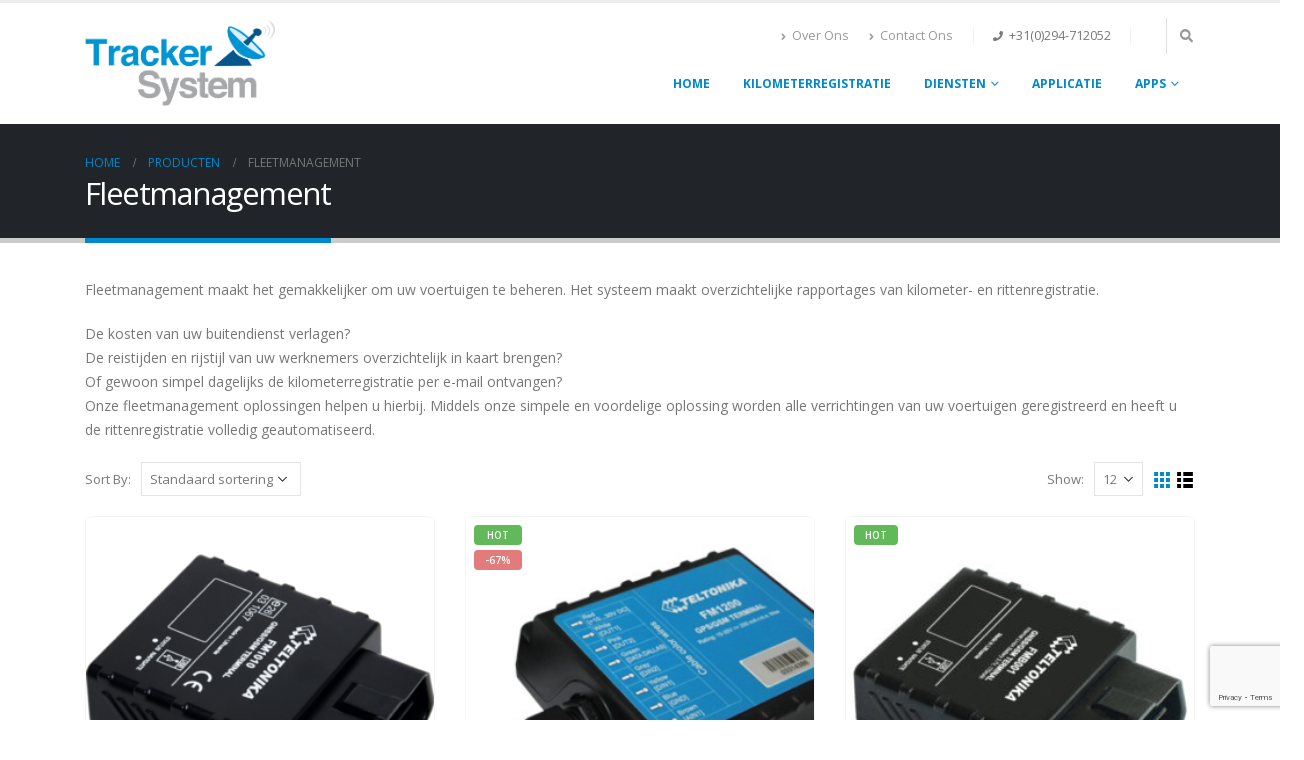

--- FILE ---
content_type: text/html; charset=UTF-8
request_url: https://trackersystem.eu/product-categorie/fleetmanagement/
body_size: 78254
content:
<!DOCTYPE html>
<html lang="nl-NL">
<head>
	<meta charset="UTF-8">
	<!--[if IE]><meta http-equiv='X-UA-Compatible' content='IE=edge,chrome=1'><![endif]-->
	<meta name="viewport" content="width=device-width, initial-scale=1.0, minimum-scale=1.0">
	<link rel="profile" href="http://gmpg.org/xfn/11" />
	<link rel="pingback" href="https://trackersystem.eu/xmlrpc.php" />

		<link rel="shortcut icon" href="//trackersystem.nl/wp-content/uploads/favicon-1.ico" type="image/x-icon" />
		<link rel="apple-touch-icon" href="//trackersystem.nl/wp-content/uploads/icon-57.png">
		<link rel="apple-touch-icon" sizes="120x120" href="//trackersystem.nl/wp-content/uploads/icon-120.png">
		<link rel="apple-touch-icon" sizes="76x76" href="//trackersystem.nl/wp-content/uploads/icon-76.png">
		<link rel="apple-touch-icon" sizes="152x152" href="//trackersystem.nl/wp-content/uploads/icon-152.png">
	<meta name='robots' content='index, follow, max-image-preview:large, max-snippet:-1, max-video-preview:-1' />
	<style>img:is([sizes="auto" i], [sizes^="auto," i]) { contain-intrinsic-size: 3000px 1500px }</style>
	
	<!-- This site is optimized with the Yoast SEO plugin v24.4 - https://yoast.com/wordpress/plugins/seo/ -->
	<title>Fleetmanagement Archieven - TrackerSystem</title>
	<link rel="canonical" href="https://trackersystem.eu/product-categorie/fleetmanagement/" />
	<meta property="og:locale" content="nl_NL" />
	<meta property="og:type" content="article" />
	<meta property="og:title" content="Fleetmanagement Archieven - TrackerSystem" />
	<meta property="og:description" content="Fleetmanagement maakt het gemakkelijker om uw voertuigen te beheren. Het systeem maakt overzichtelijke rapportages van kilometer- en rittenregistratie. De kosten van uw buitendienst verlagen? De reistijden en rijstijl van uw werknemers overzichtelijk in kaart brengen? Of gewoon simpel dagelijks de kilometerregistratie per e-mail ontvangen? Onze fleetmanagement oplossingen helpen u hierbij. Middels onze simpele en voordelige oplossing worden alle verrichtingen van uw voertuigen geregistreerd en heeft u de rittenregistratie volledig geautomatiseerd." />
	<meta property="og:url" content="https://trackersystem.eu/product-categorie/fleetmanagement/" />
	<meta property="og:site_name" content="TrackerSystem" />
	<meta name="twitter:card" content="summary_large_image" />
	<script type="application/ld+json" class="yoast-schema-graph">{"@context":"https://schema.org","@graph":[{"@type":"CollectionPage","@id":"https://trackersystem.eu/product-categorie/fleetmanagement/","url":"https://trackersystem.eu/product-categorie/fleetmanagement/","name":"Fleetmanagement Archieven - TrackerSystem","isPartOf":{"@id":"https://trackersystem.nl/#website"},"primaryImageOfPage":{"@id":"https://trackersystem.eu/product-categorie/fleetmanagement/#primaryimage"},"image":{"@id":"https://trackersystem.eu/product-categorie/fleetmanagement/#primaryimage"},"thumbnailUrl":"https://trackersystem.eu/wp-content/uploads/FM1010-3.png","breadcrumb":{"@id":"https://trackersystem.eu/product-categorie/fleetmanagement/#breadcrumb"},"inLanguage":"nl-NL"},{"@type":"ImageObject","inLanguage":"nl-NL","@id":"https://trackersystem.eu/product-categorie/fleetmanagement/#primaryimage","url":"https://trackersystem.eu/wp-content/uploads/FM1010-3.png","contentUrl":"https://trackersystem.eu/wp-content/uploads/FM1010-3.png","width":600,"height":600},{"@type":"BreadcrumbList","@id":"https://trackersystem.eu/product-categorie/fleetmanagement/#breadcrumb","itemListElement":[{"@type":"ListItem","position":1,"name":"Home","item":"https://trackersystem.nl/"},{"@type":"ListItem","position":2,"name":"Fleetmanagement"}]},{"@type":"WebSite","@id":"https://trackersystem.nl/#website","url":"https://trackersystem.nl/","name":"TrackerSystem","description":"TrackerSystem.nl is een jong &amp; dynamisch bedrijf dat staat voor kwaliteit en betrouwbaarheid. Door onze brede ervaring in de techniek en ICT kunnen wij u invovatieve oplossingen bieden","publisher":{"@id":"https://trackersystem.nl/#organization"},"potentialAction":[{"@type":"SearchAction","target":{"@type":"EntryPoint","urlTemplate":"https://trackersystem.nl/?s={search_term_string}"},"query-input":{"@type":"PropertyValueSpecification","valueRequired":true,"valueName":"search_term_string"}}],"inLanguage":"nl-NL"},{"@type":"Organization","@id":"https://trackersystem.nl/#organization","name":"TrackerSystem","url":"https://trackersystem.nl/","logo":{"@type":"ImageObject","inLanguage":"nl-NL","@id":"https://trackersystem.nl/#/schema/logo/image/","url":"https://trackersystem.nl/wp-content/uploads/Tracker_System_LogoV2_.png","contentUrl":"https://trackersystem.nl/wp-content/uploads/Tracker_System_LogoV2_.png","width":1709,"height":773,"caption":"TrackerSystem"},"image":{"@id":"https://trackersystem.nl/#/schema/logo/image/"}}]}</script>
	<!-- / Yoast SEO plugin. -->


<link rel="alternate" type="application/rss+xml" title="TrackerSystem &raquo; feed" href="https://trackersystem.eu/feed/" />
<link rel="alternate" type="application/rss+xml" title="TrackerSystem &raquo; reacties feed" href="https://trackersystem.eu/comments/feed/" />
<link rel="alternate" type="application/rss+xml" title="TrackerSystem &raquo; Fleetmanagement Categorie feed" href="https://trackersystem.eu/product-categorie/fleetmanagement/feed/" />
<link rel='stylesheet' id='wp-block-library-css' href='https://trackersystem.eu/wp-includes/css/dist/block-library/style.min.css?ver=6.7.4' media='all' />
<style id='wp-block-library-theme-inline-css'>
.wp-block-audio :where(figcaption){color:#555;font-size:13px;text-align:center}.is-dark-theme .wp-block-audio :where(figcaption){color:#ffffffa6}.wp-block-audio{margin:0 0 1em}.wp-block-code{border:1px solid #ccc;border-radius:4px;font-family:Menlo,Consolas,monaco,monospace;padding:.8em 1em}.wp-block-embed :where(figcaption){color:#555;font-size:13px;text-align:center}.is-dark-theme .wp-block-embed :where(figcaption){color:#ffffffa6}.wp-block-embed{margin:0 0 1em}.blocks-gallery-caption{color:#555;font-size:13px;text-align:center}.is-dark-theme .blocks-gallery-caption{color:#ffffffa6}:root :where(.wp-block-image figcaption){color:#555;font-size:13px;text-align:center}.is-dark-theme :root :where(.wp-block-image figcaption){color:#ffffffa6}.wp-block-image{margin:0 0 1em}.wp-block-pullquote{border-bottom:4px solid;border-top:4px solid;color:currentColor;margin-bottom:1.75em}.wp-block-pullquote cite,.wp-block-pullquote footer,.wp-block-pullquote__citation{color:currentColor;font-size:.8125em;font-style:normal;text-transform:uppercase}.wp-block-quote{border-left:.25em solid;margin:0 0 1.75em;padding-left:1em}.wp-block-quote cite,.wp-block-quote footer{color:currentColor;font-size:.8125em;font-style:normal;position:relative}.wp-block-quote:where(.has-text-align-right){border-left:none;border-right:.25em solid;padding-left:0;padding-right:1em}.wp-block-quote:where(.has-text-align-center){border:none;padding-left:0}.wp-block-quote.is-large,.wp-block-quote.is-style-large,.wp-block-quote:where(.is-style-plain){border:none}.wp-block-search .wp-block-search__label{font-weight:700}.wp-block-search__button{border:1px solid #ccc;padding:.375em .625em}:where(.wp-block-group.has-background){padding:1.25em 2.375em}.wp-block-separator.has-css-opacity{opacity:.4}.wp-block-separator{border:none;border-bottom:2px solid;margin-left:auto;margin-right:auto}.wp-block-separator.has-alpha-channel-opacity{opacity:1}.wp-block-separator:not(.is-style-wide):not(.is-style-dots){width:100px}.wp-block-separator.has-background:not(.is-style-dots){border-bottom:none;height:1px}.wp-block-separator.has-background:not(.is-style-wide):not(.is-style-dots){height:2px}.wp-block-table{margin:0 0 1em}.wp-block-table td,.wp-block-table th{word-break:normal}.wp-block-table :where(figcaption){color:#555;font-size:13px;text-align:center}.is-dark-theme .wp-block-table :where(figcaption){color:#ffffffa6}.wp-block-video :where(figcaption){color:#555;font-size:13px;text-align:center}.is-dark-theme .wp-block-video :where(figcaption){color:#ffffffa6}.wp-block-video{margin:0 0 1em}:root :where(.wp-block-template-part.has-background){margin-bottom:0;margin-top:0;padding:1.25em 2.375em}
</style>
<style id='classic-theme-styles-inline-css'>
/*! This file is auto-generated */
.wp-block-button__link{color:#fff;background-color:#32373c;border-radius:9999px;box-shadow:none;text-decoration:none;padding:calc(.667em + 2px) calc(1.333em + 2px);font-size:1.125em}.wp-block-file__button{background:#32373c;color:#fff;text-decoration:none}
</style>
<style id='global-styles-inline-css'>
:root{--wp--preset--aspect-ratio--square: 1;--wp--preset--aspect-ratio--4-3: 4/3;--wp--preset--aspect-ratio--3-4: 3/4;--wp--preset--aspect-ratio--3-2: 3/2;--wp--preset--aspect-ratio--2-3: 2/3;--wp--preset--aspect-ratio--16-9: 16/9;--wp--preset--aspect-ratio--9-16: 9/16;--wp--preset--color--black: #000000;--wp--preset--color--cyan-bluish-gray: #abb8c3;--wp--preset--color--white: #ffffff;--wp--preset--color--pale-pink: #f78da7;--wp--preset--color--vivid-red: #cf2e2e;--wp--preset--color--luminous-vivid-orange: #ff6900;--wp--preset--color--luminous-vivid-amber: #fcb900;--wp--preset--color--light-green-cyan: #7bdcb5;--wp--preset--color--vivid-green-cyan: #00d084;--wp--preset--color--pale-cyan-blue: #8ed1fc;--wp--preset--color--vivid-cyan-blue: #0693e3;--wp--preset--color--vivid-purple: #9b51e0;--wp--preset--color--primary: #0088cc;--wp--preset--color--secondary: #e36159;--wp--preset--color--tertiary: #2baab1;--wp--preset--color--quaternary: #383f48;--wp--preset--color--dark: #212529;--wp--preset--color--light: #ffffff;--wp--preset--gradient--vivid-cyan-blue-to-vivid-purple: linear-gradient(135deg,rgba(6,147,227,1) 0%,rgb(155,81,224) 100%);--wp--preset--gradient--light-green-cyan-to-vivid-green-cyan: linear-gradient(135deg,rgb(122,220,180) 0%,rgb(0,208,130) 100%);--wp--preset--gradient--luminous-vivid-amber-to-luminous-vivid-orange: linear-gradient(135deg,rgba(252,185,0,1) 0%,rgba(255,105,0,1) 100%);--wp--preset--gradient--luminous-vivid-orange-to-vivid-red: linear-gradient(135deg,rgba(255,105,0,1) 0%,rgb(207,46,46) 100%);--wp--preset--gradient--very-light-gray-to-cyan-bluish-gray: linear-gradient(135deg,rgb(238,238,238) 0%,rgb(169,184,195) 100%);--wp--preset--gradient--cool-to-warm-spectrum: linear-gradient(135deg,rgb(74,234,220) 0%,rgb(151,120,209) 20%,rgb(207,42,186) 40%,rgb(238,44,130) 60%,rgb(251,105,98) 80%,rgb(254,248,76) 100%);--wp--preset--gradient--blush-light-purple: linear-gradient(135deg,rgb(255,206,236) 0%,rgb(152,150,240) 100%);--wp--preset--gradient--blush-bordeaux: linear-gradient(135deg,rgb(254,205,165) 0%,rgb(254,45,45) 50%,rgb(107,0,62) 100%);--wp--preset--gradient--luminous-dusk: linear-gradient(135deg,rgb(255,203,112) 0%,rgb(199,81,192) 50%,rgb(65,88,208) 100%);--wp--preset--gradient--pale-ocean: linear-gradient(135deg,rgb(255,245,203) 0%,rgb(182,227,212) 50%,rgb(51,167,181) 100%);--wp--preset--gradient--electric-grass: linear-gradient(135deg,rgb(202,248,128) 0%,rgb(113,206,126) 100%);--wp--preset--gradient--midnight: linear-gradient(135deg,rgb(2,3,129) 0%,rgb(40,116,252) 100%);--wp--preset--font-size--small: 13px;--wp--preset--font-size--medium: 20px;--wp--preset--font-size--large: 36px;--wp--preset--font-size--x-large: 42px;--wp--preset--font-family--inter: "Inter", sans-serif;--wp--preset--font-family--cardo: Cardo;--wp--preset--spacing--20: 0.44rem;--wp--preset--spacing--30: 0.67rem;--wp--preset--spacing--40: 1rem;--wp--preset--spacing--50: 1.5rem;--wp--preset--spacing--60: 2.25rem;--wp--preset--spacing--70: 3.38rem;--wp--preset--spacing--80: 5.06rem;--wp--preset--shadow--natural: 6px 6px 9px rgba(0, 0, 0, 0.2);--wp--preset--shadow--deep: 12px 12px 50px rgba(0, 0, 0, 0.4);--wp--preset--shadow--sharp: 6px 6px 0px rgba(0, 0, 0, 0.2);--wp--preset--shadow--outlined: 6px 6px 0px -3px rgba(255, 255, 255, 1), 6px 6px rgba(0, 0, 0, 1);--wp--preset--shadow--crisp: 6px 6px 0px rgba(0, 0, 0, 1);}:where(.is-layout-flex){gap: 0.5em;}:where(.is-layout-grid){gap: 0.5em;}body .is-layout-flex{display: flex;}.is-layout-flex{flex-wrap: wrap;align-items: center;}.is-layout-flex > :is(*, div){margin: 0;}body .is-layout-grid{display: grid;}.is-layout-grid > :is(*, div){margin: 0;}:where(.wp-block-columns.is-layout-flex){gap: 2em;}:where(.wp-block-columns.is-layout-grid){gap: 2em;}:where(.wp-block-post-template.is-layout-flex){gap: 1.25em;}:where(.wp-block-post-template.is-layout-grid){gap: 1.25em;}.has-black-color{color: var(--wp--preset--color--black) !important;}.has-cyan-bluish-gray-color{color: var(--wp--preset--color--cyan-bluish-gray) !important;}.has-white-color{color: var(--wp--preset--color--white) !important;}.has-pale-pink-color{color: var(--wp--preset--color--pale-pink) !important;}.has-vivid-red-color{color: var(--wp--preset--color--vivid-red) !important;}.has-luminous-vivid-orange-color{color: var(--wp--preset--color--luminous-vivid-orange) !important;}.has-luminous-vivid-amber-color{color: var(--wp--preset--color--luminous-vivid-amber) !important;}.has-light-green-cyan-color{color: var(--wp--preset--color--light-green-cyan) !important;}.has-vivid-green-cyan-color{color: var(--wp--preset--color--vivid-green-cyan) !important;}.has-pale-cyan-blue-color{color: var(--wp--preset--color--pale-cyan-blue) !important;}.has-vivid-cyan-blue-color{color: var(--wp--preset--color--vivid-cyan-blue) !important;}.has-vivid-purple-color{color: var(--wp--preset--color--vivid-purple) !important;}.has-black-background-color{background-color: var(--wp--preset--color--black) !important;}.has-cyan-bluish-gray-background-color{background-color: var(--wp--preset--color--cyan-bluish-gray) !important;}.has-white-background-color{background-color: var(--wp--preset--color--white) !important;}.has-pale-pink-background-color{background-color: var(--wp--preset--color--pale-pink) !important;}.has-vivid-red-background-color{background-color: var(--wp--preset--color--vivid-red) !important;}.has-luminous-vivid-orange-background-color{background-color: var(--wp--preset--color--luminous-vivid-orange) !important;}.has-luminous-vivid-amber-background-color{background-color: var(--wp--preset--color--luminous-vivid-amber) !important;}.has-light-green-cyan-background-color{background-color: var(--wp--preset--color--light-green-cyan) !important;}.has-vivid-green-cyan-background-color{background-color: var(--wp--preset--color--vivid-green-cyan) !important;}.has-pale-cyan-blue-background-color{background-color: var(--wp--preset--color--pale-cyan-blue) !important;}.has-vivid-cyan-blue-background-color{background-color: var(--wp--preset--color--vivid-cyan-blue) !important;}.has-vivid-purple-background-color{background-color: var(--wp--preset--color--vivid-purple) !important;}.has-black-border-color{border-color: var(--wp--preset--color--black) !important;}.has-cyan-bluish-gray-border-color{border-color: var(--wp--preset--color--cyan-bluish-gray) !important;}.has-white-border-color{border-color: var(--wp--preset--color--white) !important;}.has-pale-pink-border-color{border-color: var(--wp--preset--color--pale-pink) !important;}.has-vivid-red-border-color{border-color: var(--wp--preset--color--vivid-red) !important;}.has-luminous-vivid-orange-border-color{border-color: var(--wp--preset--color--luminous-vivid-orange) !important;}.has-luminous-vivid-amber-border-color{border-color: var(--wp--preset--color--luminous-vivid-amber) !important;}.has-light-green-cyan-border-color{border-color: var(--wp--preset--color--light-green-cyan) !important;}.has-vivid-green-cyan-border-color{border-color: var(--wp--preset--color--vivid-green-cyan) !important;}.has-pale-cyan-blue-border-color{border-color: var(--wp--preset--color--pale-cyan-blue) !important;}.has-vivid-cyan-blue-border-color{border-color: var(--wp--preset--color--vivid-cyan-blue) !important;}.has-vivid-purple-border-color{border-color: var(--wp--preset--color--vivid-purple) !important;}.has-vivid-cyan-blue-to-vivid-purple-gradient-background{background: var(--wp--preset--gradient--vivid-cyan-blue-to-vivid-purple) !important;}.has-light-green-cyan-to-vivid-green-cyan-gradient-background{background: var(--wp--preset--gradient--light-green-cyan-to-vivid-green-cyan) !important;}.has-luminous-vivid-amber-to-luminous-vivid-orange-gradient-background{background: var(--wp--preset--gradient--luminous-vivid-amber-to-luminous-vivid-orange) !important;}.has-luminous-vivid-orange-to-vivid-red-gradient-background{background: var(--wp--preset--gradient--luminous-vivid-orange-to-vivid-red) !important;}.has-very-light-gray-to-cyan-bluish-gray-gradient-background{background: var(--wp--preset--gradient--very-light-gray-to-cyan-bluish-gray) !important;}.has-cool-to-warm-spectrum-gradient-background{background: var(--wp--preset--gradient--cool-to-warm-spectrum) !important;}.has-blush-light-purple-gradient-background{background: var(--wp--preset--gradient--blush-light-purple) !important;}.has-blush-bordeaux-gradient-background{background: var(--wp--preset--gradient--blush-bordeaux) !important;}.has-luminous-dusk-gradient-background{background: var(--wp--preset--gradient--luminous-dusk) !important;}.has-pale-ocean-gradient-background{background: var(--wp--preset--gradient--pale-ocean) !important;}.has-electric-grass-gradient-background{background: var(--wp--preset--gradient--electric-grass) !important;}.has-midnight-gradient-background{background: var(--wp--preset--gradient--midnight) !important;}.has-small-font-size{font-size: var(--wp--preset--font-size--small) !important;}.has-medium-font-size{font-size: var(--wp--preset--font-size--medium) !important;}.has-large-font-size{font-size: var(--wp--preset--font-size--large) !important;}.has-x-large-font-size{font-size: var(--wp--preset--font-size--x-large) !important;}
:where(.wp-block-post-template.is-layout-flex){gap: 1.25em;}:where(.wp-block-post-template.is-layout-grid){gap: 1.25em;}
:where(.wp-block-columns.is-layout-flex){gap: 2em;}:where(.wp-block-columns.is-layout-grid){gap: 2em;}
:root :where(.wp-block-pullquote){font-size: 1.5em;line-height: 1.6;}
</style>
<link rel='stylesheet' id='contact-form-7-css' href='https://trackersystem.eu/wp-content/plugins/contact-form-7/includes/css/styles.css?ver=6.0.3' media='all' />
<style id='woocommerce-inline-inline-css'>
.woocommerce form .form-row .required { visibility: visible; }
</style>
<link rel='stylesheet' id='brands-styles-css' href='https://trackersystem.eu/wp-content/plugins/woocommerce/assets/css/brands.css?ver=9.6.1' media='all' />
<link rel='stylesheet' id='slb_core-css' href='https://trackersystem.eu/wp-content/plugins/simple-lightbox/client/css/app.css?ver=2.9.3' media='all' />
<link rel='stylesheet' id='js_composer_front-css' href='https://trackersystem.eu/wp-content/uploads/porto_styles/js_composer.css?ver=6.1.3' media='all' />
<link rel='stylesheet' id='bootstrap-css' href='https://trackersystem.eu/wp-content/uploads/porto_styles/bootstrap.css?ver=6.1.3' media='all' />
<link rel='stylesheet' id='porto-plugins-css' href='https://trackersystem.eu/wp-content/themes/porto/css/plugins_optimized.css?ver=6.7.4' media='all' />
<link rel='stylesheet' id='porto-theme-css' href='https://trackersystem.eu/wp-content/themes/porto/css/theme.css?ver=6.7.4' media='all' />
<link rel='stylesheet' id='porto-shortcodes-css' href='https://trackersystem.eu/wp-content/uploads/porto_styles/shortcodes.css?ver=6.1.3' media='all' />
<link rel='stylesheet' id='porto-theme-shop-css' href='https://trackersystem.eu/wp-content/themes/porto/css/theme_shop.css?ver=6.7.4' media='all' />
<link rel='stylesheet' id='porto-dynamic-style-css' href='https://trackersystem.eu/wp-content/uploads/porto_styles/dynamic_style.css?ver=6.1.3' media='all' />
<link rel='stylesheet' id='porto-style-css' href='https://trackersystem.eu/wp-content/themes/porto/style.css?ver=6.7.4' media='all' />
<style id='porto-style-inline-css'>
#header .logo,.side-header-narrow-bar-logo{max-width:170px}@media (min-width:1170px){#header .logo{max-width:190px}}@media (max-width:991px){#header .logo{max-width:110px}}@media (max-width:767px){#header .logo{max-width:110px}}#header.sticky-header .logo{max-width:100px}#header,.sticky-header .header-main.sticky{border-top:3px solid #ededed}@media (min-width:992px){}.page-top .page-title-wrap{line-height:0}.page-top .page-title:not(.b-none):after{content:'';position:absolute;width:100%;left:0;border-bottom:5px solid #0088cc;bottom:-32px}body.single-product .page-top .breadcrumbs-wrap{padding-right:55px}#login-form-popup{position:relative;width:80%;max-width:525px;margin-left:auto;margin-right:auto}#login-form-popup .featured-box{margin-bottom:0;box-shadow:none;border:none;border-radius:0}#login-form-popup .featured-box .box-content{padding:45px 36px 30px;border:none}#login-form-popup .featured-box h2{text-transform:uppercase;font-size:15px;letter-spacing:.05em;font-weight:600;line-height:2}#login-form-popup .porto-social-login-section{margin-top:20px}.porto-social-login-section{background:#f4f4f2;text-align:center;padding:20px 20px 25px}.porto-social-login-section p{text-transform:uppercase;font-size:12px;color:#212529;font-weight:600;margin-bottom:8px}#login-form-popup .col2-set{margin-left:-20px;margin-right:-20px}#login-form-popup .col-1,#login-form-popup .col-2{padding-left:20px;padding-right:20px}@media (min-width:992px){#login-form-popup .col-1{border-right:1px solid #f5f6f6}}#login-form-popup .input-text{box-shadow:none;padding-top:10px;padding-bottom:10px;border-color:#ddd;border-radius:2px;line-height:1.5 !important}#login-form-popup .form-row{margin-bottom:20px}#login-form-popup .woocommerce-privacy-policy-text{display:none}#login-form-popup .button{border-radius:2px;padding:18px 24px;text-shadow:none;font-family:Open Sans,sans-serif;font-size:12px;letter-spacing:-0.025em}#login-form-popup label.inline{margin-top:15px;float:right;position:relative;cursor:pointer;line-height:1.5}#login-form-popup label.inline input[type=checkbox]{opacity:0;margin-right:8px;margin-top:0;margin-bottom:0}#login-form-popup label.inline span:before{content:'';position:absolute;border:1px solid #ddd;border-radius:1px;width:16px;height:16px;left:0;top:0;text-align:center;line-height:15px;font-family:'Font Awesome 5 Free';font-weight:900;font-size:9px;color:#aaa}#login-form-popup label.inline input[type=checkbox]:checked + span:before{content:'\f00c'}#login-form-popup .social-button i{font-size:16px;margin-right:8px}#login-form-popup p.status{color:#212529}.porto-social-login-section .google-plus{background:#dd4e31}.porto-social-login-section .facebook{background:#3a589d}.porto-social-login-section .twitter{background:#1aa9e1}.featured-box .porto-social-login-section i{color:#fff}.porto-social-login-section .social-button:hover{background:var(--primary)}#login-form-popup{max-width:480px}html.panel-opened body > .mfp-bg{z-index:9042}html.panel-opened body > .mfp-wrap{z-index:9043}#elay-sidebar-layout-page-container{transform:none !important}
</style>
<script id="image-watermark-no-right-click-js-before">
var iwArgsNoRightClick = {"rightclick":"Y","draganddrop":"Y"};
</script>
<script src="https://trackersystem.eu/wp-content/plugins/image-watermark/js/no-right-click.js?ver=1.7.4" id="image-watermark-no-right-click-js"></script>
<script src="https://trackersystem.eu/wp-includes/js/jquery/jquery.min.js?ver=3.7.1" id="jquery-core-js"></script>
<script src="https://trackersystem.eu/wp-includes/js/jquery/jquery-migrate.min.js?ver=3.4.1" id="jquery-migrate-js"></script>
<script src="https://trackersystem.eu/wp-content/plugins/woocommerce/assets/js/jquery-blockui/jquery.blockUI.min.js?ver=2.7.0-wc.9.6.1" id="jquery-blockui-js" defer data-wp-strategy="defer"></script>
<script src="https://trackersystem.eu/wp-content/plugins/woocommerce/assets/js/js-cookie/js.cookie.min.js?ver=2.1.4-wc.9.6.1" id="js-cookie-js" defer data-wp-strategy="defer"></script>
<script id="woocommerce-js-extra">
var woocommerce_params = {"ajax_url":"\/wp-admin\/admin-ajax.php","wc_ajax_url":"\/?wc-ajax=%%endpoint%%"};
</script>
<script src="https://trackersystem.eu/wp-content/plugins/woocommerce/assets/js/frontend/woocommerce.min.js?ver=9.6.1" id="woocommerce-js" defer data-wp-strategy="defer"></script>
<link rel="https://api.w.org/" href="https://trackersystem.eu/wp-json/" /><link rel="alternate" title="JSON" type="application/json" href="https://trackersystem.eu/wp-json/wp/v2/product_cat/79" /><link rel="EditURI" type="application/rsd+xml" title="RSD" href="https://trackersystem.eu/xmlrpc.php?rsd" />
<meta name="generator" content="WordPress 6.7.4" />
<meta name="generator" content="WooCommerce 9.6.1" />
<link rel="alternate" href="https://trackersystem.nl/product-categorie/fleetmanagement/" hreflang="nl" /><link rel="alternate" href="https://trackersystem.nl/product-categorie/fleetmanagement/" hreflang="x-default" /><link rel="alternate" href="https://trackersystem.be/product-categorie/fleetmanagement/" hreflang="nl-BE" />		<script type="text/javascript">
		WebFontConfig = {
			google: { families: [ 'Open+Sans:200,300,400,500,600,700,800','Shadows+Into+Light:400,700','Playfair+Display:400,700' ] }
		};
		(function(d) {
			var wf = d.createElement('script'), s = d.scripts[0];
			wf.src = 'https://trackersystem.eu/wp-content/themes/porto/js/libs/webfont.js';
			wf.async = true;
			s.parentNode.insertBefore(wf, s);
		})(document);</script>
			<noscript><style>.woocommerce-product-gallery{ opacity: 1 !important; }</style></noscript>
	<meta name="generator" content="Powered by WPBakery Page Builder - drag and drop page builder for WordPress."/>
<meta name="generator" content="Powered by Slider Revolution 6.5.4 - responsive, Mobile-Friendly Slider Plugin for WordPress with comfortable drag and drop interface." />
<style class='wp-fonts-local'>
@font-face{font-family:Inter;font-style:normal;font-weight:300 900;font-display:fallback;src:url('https://trackersystem.eu/wp-content/plugins/woocommerce/assets/fonts/Inter-VariableFont_slnt,wght.woff2') format('woff2');font-stretch:normal;}
@font-face{font-family:Cardo;font-style:normal;font-weight:400;font-display:fallback;src:url('https://trackersystem.eu/wp-content/plugins/woocommerce/assets/fonts/cardo_normal_400.woff2') format('woff2');}
</style>
<script type="text/javascript">function setREVStartSize(e){
			//window.requestAnimationFrame(function() {				 
				window.RSIW = window.RSIW===undefined ? window.innerWidth : window.RSIW;	
				window.RSIH = window.RSIH===undefined ? window.innerHeight : window.RSIH;	
				try {								
					var pw = document.getElementById(e.c).parentNode.offsetWidth,
						newh;
					pw = pw===0 || isNaN(pw) ? window.RSIW : pw;
					e.tabw = e.tabw===undefined ? 0 : parseInt(e.tabw);
					e.thumbw = e.thumbw===undefined ? 0 : parseInt(e.thumbw);
					e.tabh = e.tabh===undefined ? 0 : parseInt(e.tabh);
					e.thumbh = e.thumbh===undefined ? 0 : parseInt(e.thumbh);
					e.tabhide = e.tabhide===undefined ? 0 : parseInt(e.tabhide);
					e.thumbhide = e.thumbhide===undefined ? 0 : parseInt(e.thumbhide);
					e.mh = e.mh===undefined || e.mh=="" || e.mh==="auto" ? 0 : parseInt(e.mh,0);		
					if(e.layout==="fullscreen" || e.l==="fullscreen") 						
						newh = Math.max(e.mh,window.RSIH);					
					else{					
						e.gw = Array.isArray(e.gw) ? e.gw : [e.gw];
						for (var i in e.rl) if (e.gw[i]===undefined || e.gw[i]===0) e.gw[i] = e.gw[i-1];					
						e.gh = e.el===undefined || e.el==="" || (Array.isArray(e.el) && e.el.length==0)? e.gh : e.el;
						e.gh = Array.isArray(e.gh) ? e.gh : [e.gh];
						for (var i in e.rl) if (e.gh[i]===undefined || e.gh[i]===0) e.gh[i] = e.gh[i-1];
											
						var nl = new Array(e.rl.length),
							ix = 0,						
							sl;					
						e.tabw = e.tabhide>=pw ? 0 : e.tabw;
						e.thumbw = e.thumbhide>=pw ? 0 : e.thumbw;
						e.tabh = e.tabhide>=pw ? 0 : e.tabh;
						e.thumbh = e.thumbhide>=pw ? 0 : e.thumbh;					
						for (var i in e.rl) nl[i] = e.rl[i]<window.RSIW ? 0 : e.rl[i];
						sl = nl[0];									
						for (var i in nl) if (sl>nl[i] && nl[i]>0) { sl = nl[i]; ix=i;}															
						var m = pw>(e.gw[ix]+e.tabw+e.thumbw) ? 1 : (pw-(e.tabw+e.thumbw)) / (e.gw[ix]);					
						newh =  (e.gh[ix] * m) + (e.tabh + e.thumbh);
					}
					var el = document.getElementById(e.c);
					if (el!==null && el) el.style.height = newh+"px";					
					el = document.getElementById(e.c+"_wrapper");
					if (el!==null && el) el.style.height = newh+"px";
				} catch(e){
					console.log("Failure at Presize of Slider:" + e)
				}					   
			//});
		  };</script>
				<script>
					</script>
<script>
  window.dataLayer = window.dataLayer || [];
  function gtag(){dataLayer.push(arguments);}
  gtag('js', new Date());

  gtag('config', 'UA-135225-7');				</script>
				<noscript><style> .wpb_animate_when_almost_visible { opacity: 1; }</style></noscript></head>
<body class="archive tax-product_cat term-fleetmanagement term-79 wp-embed-responsive theme-porto multiple-domain-trackersystem-eu woocommerce woocommerce-page woocommerce-no-js login-popup full blog-1 wpb-js-composer js-comp-ver-6.7.0 vc_responsive">

	<div class="page-wrapper"><!-- page wrapper -->

		
								<!-- header wrapper -->
			<div class="header-wrapper">
								<header id="header" class="header-corporate header-10">
	
	<div class="header-main header-body" style="top: 0px;">
		<div class="header-container container">
			<div class="header-left">
						<div class="logo">
		<a href="https://trackersystem.eu/" title="TrackerSystem - TrackerSystem.nl is een jong &amp; dynamisch bedrijf dat staat voor kwaliteit en betrouwbaarheid. Door onze brede ervaring in de techniek en ICT kunnen wij u invovatieve oplossingen bieden"  rel="home">
		<img class="img-responsive standard-logo retina-logo" src="//trackersystem.nl/wp-content/uploads/Tracker_System_LogoV2_.png" alt="TrackerSystem" />	</a>
			</div>
					</div>

			<div class="header-right">
				<div class="header-right-top">
					<div class="header-contact"><ul class="nav nav-pills nav-top">
	<li class="d-none d-sm-block">
		<a href="/profiel/" target="_blank"><i class="fas fa-angle-right"></i>Over Ons</a> 
	</li>
	<li class="d-none d-sm-block">
		<a href="/contact/" target="_blank"><i class="fas fa-angle-right"></i>Contact Ons</a> 
	</li>
	<li class="phone nav-item-left-border nav-item-right-border">
		<span><i class="fas fa-phone"></i>+31(0)294-712052</span>
	</li>
</ul>
</div><div class="searchform-popup search-popup"><a class="search-toggle"><i class="fas fa-search"></i><span class="search-text">Search</span></a>	<form action="https://trackersystem.eu/" method="get"
		class="searchform">
		<div class="searchform-fields">
			<span class="text"><input name="s" type="text" value="" placeholder="Search&hellip;" autocomplete="off" /></span>
						<span class="button-wrap">
							<button class="btn btn-special" title="Search" type="submit"><i class="fas fa-search"></i></button>
						</span>
		</div>
				<div class="live-search-list"></div>
			</form>
	</div>				</div>
				<div class="header-right-bottom">
					<div id="main-menu">
						<ul id="menu-contact" class="main-menu mega-menu show-arrow"><li id="nav-menu-item-7431" class="menu-item menu-item-type-post_type menu-item-object-page menu-item-home narrow"><a href="https://trackersystem.eu/">Home</a></li>
<li id="nav-menu-item-7421" class="menu-item menu-item-type-post_type menu-item-object-page narrow"><a href="https://trackersystem.eu/kilometerregistratie/">Kilometerregistratie</a></li>
<li id="nav-menu-item-7433" class="menu-item menu-item-type-post_type menu-item-object-page menu-item-has-children has-sub narrow"><a href="https://trackersystem.eu/diensten/">Diensten</a>
<div class="popup"><div class="inner" style=""><ul class="sub-menu">
	<li id="nav-menu-item-7435" class="menu-item menu-item-type-post_type menu-item-object-page" data-cols="1"><a href="https://trackersystem.eu/fleetmanagement/">Fleetmanagement</a></li>
	<li id="nav-menu-item-7430" class="menu-item menu-item-type-post_type menu-item-object-page" data-cols="1"><a href="https://trackersystem.eu/persoonsbeveiliging/">Persoonsbeveiliging</a></li>
	<li id="nav-menu-item-7432" class="menu-item menu-item-type-post_type menu-item-object-page" data-cols="1"><a href="https://trackersystem.eu/obd/">OBD</a></li>
	<li id="nav-menu-item-7434" class="menu-item menu-item-type-post_type menu-item-object-page" data-cols="1"><a href="https://trackersystem.eu/green-driving/">Green Driving</a></li>
</ul></div></div>
</li>
<li id="nav-menu-item-7429" class="menu-item menu-item-type-post_type menu-item-object-page narrow"><a href="https://trackersystem.eu/applicatie/">Applicatie</a></li>
<li id="nav-menu-item-7423" class="menu-item menu-item-type-post_type menu-item-object-page menu-item-has-children has-sub narrow"><a href="https://trackersystem.eu/apps/">Apps</a>
<div class="popup"><div class="inner" style=""><ul class="sub-menu">
	<li id="nav-menu-item-7424" class="menu-item menu-item-type-post_type menu-item-object-page" data-cols="1"><a href="https://trackersystem.eu/apps/apple/">Apple</a></li>
	<li id="nav-menu-item-7425" class="menu-item menu-item-type-post_type menu-item-object-page" data-cols="1"><a href="https://trackersystem.eu/apps/tracker-login/">Tracker Login</a></li>
	<li id="nav-menu-item-7426" class="menu-item menu-item-type-post_type menu-item-object-page" data-cols="1"><a href="https://trackersystem.eu/apps/client/">Cliënt</a></li>
</ul></div></div>
</li>
</ul>					</div>
					
					<a class="mobile-toggle"><i class="fas fa-bars"></i></a>
				</div>

				
			</div>
		</div>

		
<div id="nav-panel">
	<div class="container">
		<div class="mobile-nav-wrap">
		<div class="menu-wrap"><ul id="menu-contact-1" class="mobile-menu accordion-menu"><li id="accordion-menu-item-7431" class="menu-item menu-item-type-post_type menu-item-object-page menu-item-home"><a href="https://trackersystem.eu/">Home</a></li>
<li id="accordion-menu-item-7421" class="menu-item menu-item-type-post_type menu-item-object-page"><a href="https://trackersystem.eu/kilometerregistratie/">Kilometerregistratie</a></li>
<li id="accordion-menu-item-7433" class="menu-item menu-item-type-post_type menu-item-object-page menu-item-has-children has-sub"><a href="https://trackersystem.eu/diensten/">Diensten</a>
<span class="arrow"></span><ul class="sub-menu">
	<li id="accordion-menu-item-7435" class="menu-item menu-item-type-post_type menu-item-object-page"><a href="https://trackersystem.eu/fleetmanagement/">Fleetmanagement</a></li>
	<li id="accordion-menu-item-7430" class="menu-item menu-item-type-post_type menu-item-object-page"><a href="https://trackersystem.eu/persoonsbeveiliging/">Persoonsbeveiliging</a></li>
	<li id="accordion-menu-item-7432" class="menu-item menu-item-type-post_type menu-item-object-page"><a href="https://trackersystem.eu/obd/">OBD</a></li>
	<li id="accordion-menu-item-7434" class="menu-item menu-item-type-post_type menu-item-object-page"><a href="https://trackersystem.eu/green-driving/">Green Driving</a></li>
</ul>
</li>
<li id="accordion-menu-item-7429" class="menu-item menu-item-type-post_type menu-item-object-page"><a href="https://trackersystem.eu/applicatie/">Applicatie</a></li>
<li id="accordion-menu-item-7423" class="menu-item menu-item-type-post_type menu-item-object-page menu-item-has-children has-sub"><a href="https://trackersystem.eu/apps/">Apps</a>
<span class="arrow"></span><ul class="sub-menu">
	<li id="accordion-menu-item-7424" class="menu-item menu-item-type-post_type menu-item-object-page"><a href="https://trackersystem.eu/apps/apple/">Apple</a></li>
	<li id="accordion-menu-item-7425" class="menu-item menu-item-type-post_type menu-item-object-page"><a href="https://trackersystem.eu/apps/tracker-login/">Tracker Login</a></li>
	<li id="accordion-menu-item-7426" class="menu-item menu-item-type-post_type menu-item-object-page"><a href="https://trackersystem.eu/apps/client/">Cliënt</a></li>
</ul>
</li>
</ul></div><div class="menu-wrap"><ul id="menu-contact-2" class="mobile-menu accordion-menu show-arrow"><li id="accordion-menu-item-7431" class="menu-item menu-item-type-post_type menu-item-object-page menu-item-home"><a href="https://trackersystem.eu/">Home</a></li>
<li id="accordion-menu-item-7421" class="menu-item menu-item-type-post_type menu-item-object-page"><a href="https://trackersystem.eu/kilometerregistratie/">Kilometerregistratie</a></li>
<li id="accordion-menu-item-7433" class="menu-item menu-item-type-post_type menu-item-object-page menu-item-has-children has-sub"><a href="https://trackersystem.eu/diensten/">Diensten</a>
<span class="arrow"></span><ul class="sub-menu">
	<li id="accordion-menu-item-7435" class="menu-item menu-item-type-post_type menu-item-object-page"><a href="https://trackersystem.eu/fleetmanagement/">Fleetmanagement</a></li>
	<li id="accordion-menu-item-7430" class="menu-item menu-item-type-post_type menu-item-object-page"><a href="https://trackersystem.eu/persoonsbeveiliging/">Persoonsbeveiliging</a></li>
	<li id="accordion-menu-item-7432" class="menu-item menu-item-type-post_type menu-item-object-page"><a href="https://trackersystem.eu/obd/">OBD</a></li>
	<li id="accordion-menu-item-7434" class="menu-item menu-item-type-post_type menu-item-object-page"><a href="https://trackersystem.eu/green-driving/">Green Driving</a></li>
</ul>
</li>
<li id="accordion-menu-item-7429" class="menu-item menu-item-type-post_type menu-item-object-page"><a href="https://trackersystem.eu/applicatie/">Applicatie</a></li>
<li id="accordion-menu-item-7423" class="menu-item menu-item-type-post_type menu-item-object-page menu-item-has-children has-sub"><a href="https://trackersystem.eu/apps/">Apps</a>
<span class="arrow"></span><ul class="sub-menu">
	<li id="accordion-menu-item-7424" class="menu-item menu-item-type-post_type menu-item-object-page"><a href="https://trackersystem.eu/apps/apple/">Apple</a></li>
	<li id="accordion-menu-item-7425" class="menu-item menu-item-type-post_type menu-item-object-page"><a href="https://trackersystem.eu/apps/tracker-login/">Tracker Login</a></li>
	<li id="accordion-menu-item-7426" class="menu-item menu-item-type-post_type menu-item-object-page"><a href="https://trackersystem.eu/apps/client/">Cliënt</a></li>
</ul>
</li>
</ul></div>		</div>
	</div>
</div>
	</div>
</header>

							</div>
			<!-- end header wrapper -->
		
		
				<section class="page-top page-header-1">
		<div class="container">
	<div class="row">
		<div class="col-lg-12">
							<div class="breadcrumbs-wrap">
					<ul class="breadcrumb" itemscope itemtype="http://schema.org/BreadcrumbList"><li class="home" itemprop="itemListElement" itemscope itemtype="http://schema.org/ListItem"><a itemtype="http://schema.org/Thing" itemprop="item" href="https://trackersystem.eu" title="Go to Home Page"><span itemprop="name">Home</span><meta itemprop="position" content="1" /></a><i class="delimiter"></i></li><li itemprop="itemListElement" itemscope itemtype="http://schema.org/ListItem"><a itemtype="http://schema.org/Thing" itemprop="item" href="https://trackersystem.eu/shop/"><span itemprop="name">Producten</span><meta itemprop="position" content="2" /></a><i class="delimiter"></i></li><li>Fleetmanagement</li></ul>				</div>
						<div class="page-title-wrap">
				<h1 class="page-title">Fleetmanagement</h1>
							</div>
					</div>
	</div>
</div>
	</section>
	
		<div id="main" class="column1 boxed"><!-- main -->

			<div class="container">
			<div class="row main-content-wrap">

			<!-- main content -->
			<div class="main-content col-lg-12">

			

<div id="primary" class="content-area"><main id="content" class="site-main" role="main">


<div class="term-description"><p>Fleetmanagement maakt het gemakkelijker om uw voertuigen te beheren. Het systeem maakt overzichtelijke rapportages van kilometer- en rittenregistratie.</p>
<p>De kosten van uw buitendienst verlagen?<br />
De reistijden en rijstijl van uw werknemers overzichtelijk in kaart brengen?<br />
Of gewoon simpel dagelijks de kilometerregistratie per e-mail ontvangen?<br />
Onze fleetmanagement oplossingen helpen u hierbij. Middels onze simpele en voordelige oplossing worden alle verrichtingen van uw voertuigen geregistreerd en heeft u de rittenregistratie volledig geautomatiseerd.</p>
</div><div class="woocommerce-notices-wrapper"></div><div class="shop-loop-before"><form class="woocommerce-ordering" method="get">
	<label>Sort By: </label>
	<select name="orderby" class="orderby" aria-label="Winkelbestelling">
					<option value="menu_order"  selected='selected'>Standaard sortering</option>
					<option value="popularity" >Sorteer op populariteit</option>
					<option value="date" >Sorteren op nieuwste</option>
					<option value="price" >Sorteer op prijs: laag naar hoog</option>
					<option value="price-desc" >Sorteer op prijs: hoog naar laag</option>
			</select>
	<input type="hidden" name="paged" value="1" />

	</form>
<nav class="woocommerce-pagination">	<form class="woocommerce-viewing" method="get">

		<label>Show: </label>

		<select name="count" class="count">
							<option value="12"  selected='selected'>12</option>
							<option value="24" >24</option>
							<option value="36" >36</option>
					</select>

		<input type="hidden" name="paged" value=""/>

			</form>
</nav>	<div class="gridlist-toggle">
		<a href="#" id="grid" title="Grid View" class="active"></a><a href="#" id="list" title="List View"></a>
	</div>
	</div><div class="archive-products"><ul class="products products-container grid pcols-lg-3 pcols-md-3 pcols-xs-2 pcols-ls-2 pwidth-lg-3 pwidth-md-3 pwidth-xs-2 pwidth-ls-1"
	 data-product_layout="product-default">
		
<li class="product-col product-default product type-product post-3613 status-publish first instock product_cat-fleetmanagement product_cat-obd has-post-thumbnail taxable shipping-taxable purchasable product-type-simple">
<div class="product-inner">
	
	<div class="product-image">

		<a  href="https://trackersystem.eu/producten/fm1010/">
			<div class="inner img-effect"><img width="300" height="300" src="https://trackersystem.eu/wp-content/uploads/FM1010-3-300x300.png" class=" wp-post-image" alt="" decoding="async" /><img width="300" height="300" src="https://trackersystem.eu/wp-content/uploads/fm1010-scheme-300x300.jpg" class="hover-image" alt="" decoding="async" fetchpriority="high" /></div>		</a>
			</div>

	<div class="product-content">
		<span class="category-list"><a href="https://trackersystem.eu/product-categorie/fleetmanagement/" rel="tag">Fleetmanagement</a>, <a href="https://trackersystem.eu/product-categorie/obd/" rel="tag">OBD</a></span>
			<a class="product-loop-title"  href="https://trackersystem.eu/producten/fm1010/">
	<h3 class="woocommerce-loop-product__title">FM1010</h3>	</a>
	
		
		<div class="add-links-wrap">
	<div class="add-links clearfix">
		<a href="https://trackersystem.eu/producten/fm1010/" rel="nofollow" data-product_id="3613" data-product_sku="4779027311104" data-quantity="1" class="button viewcart-style-2 add_to_cart_read_more product_type_simple"  data-product_id="3613" data-product_sku="4779027311104" aria-label="Toevoegen aan winkelwagen: &ldquo;FM1010&ldquo;" rel="nofollow" data-success_message="&#039;FM1010&#039; is toegevoegd aan je winkelmand">Meer informatie</a><div class="quickview" data-id="3613" title="Quick View">Quick View</div>	</div>
	</div>
	</div>
</div>
</li>

<li class="product-col product-default product type-product post-3569 status-publish instock product_cat-fleetmanagement has-post-thumbnail sale featured sold-individually taxable shipping-taxable purchasable product-type-simple">
<div class="product-inner">
	
	<div class="product-image">

		<a  href="https://trackersystem.eu/producten/fm1200/">
			<div class="labels"><div class="onhot">Hot</div><div class="onsale">-67%</div></div><div class="inner"><img width="300" height="300" src="https://trackersystem.eu/wp-content/uploads/FM1200-300x300.png" class=" wp-post-image" alt="" decoding="async" /></div>		</a>
			</div>

	<div class="product-content">
		<span class="category-list"><a href="https://trackersystem.eu/product-categorie/fleetmanagement/" rel="tag">Fleetmanagement</a></span>
			<a class="product-loop-title"  href="https://trackersystem.eu/producten/fm1200/">
	<h3 class="woocommerce-loop-product__title">FM1200</h3>	</a>
	
		
		<div class="add-links-wrap">
	<div class="add-links clearfix">
		<a href="https://trackersystem.eu/producten/fm1200/" rel="nofollow" data-product_id="3569" data-product_sku="" data-quantity="1" class="button viewcart-style-2 add_to_cart_read_more product_type_simple"  data-product_id="3569" data-product_sku="" aria-label="Toevoegen aan winkelwagen: &ldquo;FM1200&ldquo;" rel="nofollow" data-success_message="&#039;FM1200&#039; is toegevoegd aan je winkelmand">Meer informatie</a><div class="quickview" data-id="3569" title="Quick View">Quick View</div>	</div>
	</div>
	</div>
</div>
</li>

<li class="product-col product-default product type-product post-3641 status-publish last instock product_cat-fleetmanagement product_cat-obd has-post-thumbnail featured taxable shipping-taxable purchasable product-type-simple">
<div class="product-inner">
	
	<div class="product-image">

		<a  href="https://trackersystem.eu/producten/fmb001/">
			<div class="labels"><div class="onhot">Hot</div></div><div class="inner img-effect"><img width="300" height="300" src="https://trackersystem.eu/wp-content/uploads/FMB001-1-1-300x300.jpg" class=" wp-post-image" alt="" decoding="async" loading="lazy" /><img width="300" height="300" src="https://trackersystem.eu/wp-content/uploads/FMB001-sheme2-300x300.jpg" class="hover-image" alt="" decoding="async" loading="lazy" /></div>		</a>
			</div>

	<div class="product-content">
		<span class="category-list"><a href="https://trackersystem.eu/product-categorie/fleetmanagement/" rel="tag">Fleetmanagement</a>, <a href="https://trackersystem.eu/product-categorie/obd/" rel="tag">OBD</a></span>
			<a class="product-loop-title"  href="https://trackersystem.eu/producten/fmb001/">
	<h3 class="woocommerce-loop-product__title">FMB001</h3>	</a>
	
		
		<div class="add-links-wrap">
	<div class="add-links clearfix">
		<a href="https://trackersystem.eu/producten/fmb001/" rel="nofollow" data-product_id="3641" data-product_sku="" data-quantity="1" class="button viewcart-style-2 add_to_cart_read_more product_type_simple"  data-product_id="3641" data-product_sku="" aria-label="Toevoegen aan winkelwagen: &ldquo;FMB001&ldquo;" rel="nofollow" data-success_message="&#039;FMB001&#039; is toegevoegd aan je winkelmand">Meer informatie</a><div class="quickview" data-id="3641" title="Quick View">Quick View</div>	</div>
	</div>
	</div>
</div>
</li>

<li class="product-col product-default product type-product post-3637 status-publish first instock product_cat-fleetmanagement product_cat-obd has-post-thumbnail taxable shipping-taxable purchasable product-type-simple">
<div class="product-inner">
	
	<div class="product-image">

		<a  href="https://trackersystem.eu/producten/fmb010/">
			<div class="inner img-effect"><img width="300" height="300" src="https://trackersystem.eu/wp-content/uploads/FMB010-300x300.jpg" class=" wp-post-image" alt="" decoding="async" loading="lazy" /><img width="300" height="300" src="https://trackersystem.eu/wp-content/uploads/FMB010-sheme2-300x300.png" class="hover-image" alt="" decoding="async" loading="lazy" /></div>		</a>
			</div>

	<div class="product-content">
		<span class="category-list"><a href="https://trackersystem.eu/product-categorie/fleetmanagement/" rel="tag">Fleetmanagement</a>, <a href="https://trackersystem.eu/product-categorie/obd/" rel="tag">OBD</a></span>
			<a class="product-loop-title"  href="https://trackersystem.eu/producten/fmb010/">
	<h3 class="woocommerce-loop-product__title">FMB010</h3>	</a>
	
		
		<div class="add-links-wrap">
	<div class="add-links clearfix">
		<a href="https://trackersystem.eu/producten/fmb010/" rel="nofollow" data-product_id="3637" data-product_sku="4779027311722" data-quantity="1" class="button viewcart-style-2 add_to_cart_read_more product_type_simple"  data-product_id="3637" data-product_sku="4779027311722" aria-label="Toevoegen aan winkelwagen: &ldquo;FMB010&ldquo;" rel="nofollow" data-success_message="&#039;FMB010&#039; is toegevoegd aan je winkelmand">Meer informatie</a><div class="quickview" data-id="3637" title="Quick View">Quick View</div>	</div>
	</div>
	</div>
</div>
</li>

<li class="product-col product-default product type-product post-3610 status-publish instock product_cat-fleetmanagement has-post-thumbnail taxable shipping-taxable purchasable product-type-simple">
<div class="product-inner">
	
	<div class="product-image">

		<a  href="https://trackersystem.eu/producten/fmb120/">
			<div class="inner img-effect"><img width="300" height="300" src="https://trackersystem.eu/wp-content/uploads/FMB120-300x300.png" class=" wp-post-image" alt="" decoding="async" loading="lazy" /><img width="279" height="180" src="https://trackersystem.eu/wp-content/uploads/FMB120-scheme.jpg" class="hover-image" alt="" decoding="async" loading="lazy" /></div>		</a>
			</div>

	<div class="product-content">
		<span class="category-list"><a href="https://trackersystem.eu/product-categorie/fleetmanagement/" rel="tag">Fleetmanagement</a></span>
			<a class="product-loop-title"  href="https://trackersystem.eu/producten/fmb120/">
	<h3 class="woocommerce-loop-product__title">FMB120</h3>	</a>
	
		
		<div class="add-links-wrap">
	<div class="add-links clearfix">
		<a href="https://trackersystem.eu/producten/fmb120/" rel="nofollow" data-product_id="3610" data-product_sku="4779027312095" data-quantity="1" class="button viewcart-style-2 add_to_cart_read_more product_type_simple"  data-product_id="3610" data-product_sku="4779027312095" aria-label="Toevoegen aan winkelwagen: &ldquo;FMB120&ldquo;" rel="nofollow" data-success_message="&#039;FMB120&#039; is toegevoegd aan je winkelmand">Meer informatie</a><div class="quickview" data-id="3610" title="Quick View">Quick View</div>	</div>
	</div>
	</div>
</div>
</li>

<li class="product-col product-default product type-product post-3634 status-publish last instock product_cat-fleetmanagement has-post-thumbnail taxable shipping-taxable purchasable product-type-simple">
<div class="product-inner">
	
	<div class="product-image">

		<a  href="https://trackersystem.eu/producten/fmb122/">
			<div class="inner img-effect"><img width="300" height="300" src="https://trackersystem.eu/wp-content/uploads/FMB122-300x300.jpg" class=" wp-post-image" alt="" decoding="async" loading="lazy" /><img width="300" height="300" src="https://trackersystem.eu/wp-content/uploads/FMB122-scheme-300x300.png" class="hover-image" alt="" decoding="async" loading="lazy" /></div>		</a>
			</div>

	<div class="product-content">
		<span class="category-list"><a href="https://trackersystem.eu/product-categorie/fleetmanagement/" rel="tag">Fleetmanagement</a></span>
			<a class="product-loop-title"  href="https://trackersystem.eu/producten/fmb122/">
	<h3 class="woocommerce-loop-product__title">FMB122</h3>	</a>
	
		
		<div class="add-links-wrap">
	<div class="add-links clearfix">
		<a href="https://trackersystem.eu/producten/fmb122/" rel="nofollow" data-product_id="3634" data-product_sku="4779027312101" data-quantity="1" class="button viewcart-style-2 add_to_cart_read_more product_type_simple"  data-product_id="3634" data-product_sku="4779027312101" aria-label="Toevoegen aan winkelwagen: &ldquo;FMB122&ldquo;" rel="nofollow" data-success_message="&#039;FMB122&#039; is toegevoegd aan je winkelmand">Meer informatie</a><div class="quickview" data-id="3634" title="Quick View">Quick View</div>	</div>
	</div>
	</div>
</div>
</li>

<li class="product-col product-default product type-product post-3631 status-publish first instock product_cat-fleetmanagement has-post-thumbnail taxable shipping-taxable purchasable product-type-simple">
<div class="product-inner">
	
	<div class="product-image">

		<a  href="https://trackersystem.eu/producten/fmb125/">
			<div class="inner img-effect"><img width="300" height="300" src="https://trackersystem.eu/wp-content/uploads/FMB125-300x300.jpg" class=" wp-post-image" alt="" decoding="async" loading="lazy" /><img width="300" height="300" src="https://trackersystem.eu/wp-content/uploads/FMB125-scheme-300x300.png" class="hover-image" alt="" decoding="async" loading="lazy" /></div>		</a>
			</div>

	<div class="product-content">
		<span class="category-list"><a href="https://trackersystem.eu/product-categorie/fleetmanagement/" rel="tag">Fleetmanagement</a></span>
			<a class="product-loop-title"  href="https://trackersystem.eu/producten/fmb125/">
	<h3 class="woocommerce-loop-product__title">FMB125</h3>	</a>
	
		
		<div class="add-links-wrap">
	<div class="add-links clearfix">
		<a href="https://trackersystem.eu/producten/fmb125/" rel="nofollow" data-product_id="3631" data-product_sku="4779027312118" data-quantity="1" class="button viewcart-style-2 add_to_cart_read_more product_type_simple"  data-product_id="3631" data-product_sku="4779027312118" aria-label="Toevoegen aan winkelwagen: &ldquo;FMB125&ldquo;" rel="nofollow" data-success_message="&#039;FMB125&#039; is toegevoegd aan je winkelmand">Meer informatie</a><div class="quickview" data-id="3631" title="Quick View">Quick View</div>	</div>
	</div>
	</div>
</div>
</li>

<li class="product-col product-default product type-product post-3620 status-publish instock product_cat-fleetmanagement has-post-thumbnail taxable shipping-taxable purchasable product-type-simple">
<div class="product-inner">
	
	<div class="product-image">

		<a  href="https://trackersystem.eu/producten/fmb630/">
			<div class="inner img-effect"><img width="300" height="300" src="https://trackersystem.eu/wp-content/uploads/FMB630-300x300.jpg" class=" wp-post-image" alt="" decoding="async" loading="lazy" /><img width="300" height="300" src="https://trackersystem.eu/wp-content/uploads/FMB630-scheme-300x300.png" class="hover-image" alt="" decoding="async" loading="lazy" /></div>		</a>
			</div>

	<div class="product-content">
		<span class="category-list"><a href="https://trackersystem.eu/product-categorie/fleetmanagement/" rel="tag">Fleetmanagement</a></span>
			<a class="product-loop-title"  href="https://trackersystem.eu/producten/fmb630/">
	<h3 class="woocommerce-loop-product__title">FMB630</h3>	</a>
	
		
		<div class="add-links-wrap">
	<div class="add-links clearfix">
		<a href="https://trackersystem.eu/producten/fmb630/" rel="nofollow" data-product_id="3620" data-product_sku="4779027311890" data-quantity="1" class="button viewcart-style-2 add_to_cart_read_more product_type_simple"  data-product_id="3620" data-product_sku="4779027311890" aria-label="Toevoegen aan winkelwagen: &ldquo;FMB630&ldquo;" rel="nofollow" data-success_message="&#039;FMB630&#039; is toegevoegd aan je winkelmand">Meer informatie</a><div class="quickview" data-id="3620" title="Quick View">Quick View</div>	</div>
	</div>
	</div>
</div>
</li>

<li class="product-col product-default product type-product post-3628 status-publish last instock product_cat-boot-beveiliging product_cat-fleetmanagement has-post-thumbnail taxable shipping-taxable purchasable product-type-simple">
<div class="product-inner">
	
	<div class="product-image">

		<a  href="https://trackersystem.eu/producten/fmb900/">
			<div class="inner img-effect"><img width="300" height="300" src="https://trackersystem.eu/wp-content/uploads/FMB900-300x300.jpg" class=" wp-post-image" alt="" decoding="async" loading="lazy" /><img width="300" height="300" src="https://trackersystem.eu/wp-content/uploads/FMB900-scheme-300x300.png" class="hover-image" alt="" decoding="async" loading="lazy" /></div>		</a>
			</div>

	<div class="product-content">
		<span class="category-list"><a href="https://trackersystem.eu/product-categorie/boot-beveiliging/" rel="tag">Boot beveiliging</a>, <a href="https://trackersystem.eu/product-categorie/fleetmanagement/" rel="tag">Fleetmanagement</a></span>
			<a class="product-loop-title"  href="https://trackersystem.eu/producten/fmb900/">
	<h3 class="woocommerce-loop-product__title">FMB900</h3>	</a>
	
		
		<div class="add-links-wrap">
	<div class="add-links clearfix">
		<a href="https://trackersystem.eu/producten/fmb900/" rel="nofollow" data-product_id="3628" data-product_sku="4779027311746" data-quantity="1" class="button viewcart-style-2 add_to_cart_read_more product_type_simple"  data-product_id="3628" data-product_sku="4779027311746" aria-label="Toevoegen aan winkelwagen: &ldquo;FMB900&ldquo;" rel="nofollow" data-success_message="&#039;FMB900&#039; is toegevoegd aan je winkelmand">Meer informatie</a><div class="quickview" data-id="3628" title="Quick View">Quick View</div>	</div>
	</div>
	</div>
</div>
</li>

<li class="product-col product-default product type-product post-3624 status-publish first instock product_cat-boot-beveiliging product_cat-fleetmanagement has-post-thumbnail taxable shipping-taxable purchasable product-type-simple">
<div class="product-inner">
	
	<div class="product-image">

		<a  href="https://trackersystem.eu/producten/fmb920/">
			<div class="inner img-effect"><img width="300" height="300" src="https://trackersystem.eu/wp-content/uploads/FMB920-300x300.png" class=" wp-post-image" alt="" decoding="async" loading="lazy" /><img width="300" height="300" src="https://trackersystem.eu/wp-content/uploads/fmb920-scheme-300x300.jpg" class="hover-image" alt="" decoding="async" loading="lazy" /></div>		</a>
			</div>

	<div class="product-content">
		<span class="category-list"><a href="https://trackersystem.eu/product-categorie/boot-beveiliging/" rel="tag">Boot beveiliging</a>, <a href="https://trackersystem.eu/product-categorie/fleetmanagement/" rel="tag">Fleetmanagement</a></span>
			<a class="product-loop-title"  href="https://trackersystem.eu/producten/fmb920/">
	<h3 class="woocommerce-loop-product__title">FMB920</h3>	</a>
	
		
		<div class="add-links-wrap">
	<div class="add-links clearfix">
		<a href="https://trackersystem.eu/producten/fmb920/" rel="nofollow" data-product_id="3624" data-product_sku="4779027311753" data-quantity="1" class="button viewcart-style-2 add_to_cart_read_more product_type_simple"  data-product_id="3624" data-product_sku="4779027311753" aria-label="Toevoegen aan winkelwagen: &ldquo;FMB920&ldquo;" rel="nofollow" data-success_message="&#039;FMB920&#039; is toegevoegd aan je winkelmand">Meer informatie</a><div class="quickview" data-id="3624" title="Quick View">Quick View</div>	</div>
	</div>
	</div>
</div>
</li>

<li class="product-col product-default product type-product post-3598 status-publish instock product_cat-boot-beveiliging product_cat-container-tracking product_cat-fleetmanagement has-post-thumbnail taxable shipping-taxable purchasable product-type-simple">
<div class="product-inner">
	
	<div class="product-image">

		<a  href="https://trackersystem.eu/producten/gb100/">
			<div class="inner"><img width="300" height="300" src="https://trackersystem.eu/wp-content/uploads/GB100-300x300.jpg" class=" wp-post-image" alt="" decoding="async" loading="lazy" /></div>		</a>
			</div>

	<div class="product-content">
		<span class="category-list"><a href="https://trackersystem.eu/product-categorie/boot-beveiliging/" rel="tag">Boot beveiliging</a>, <a href="https://trackersystem.eu/product-categorie/container-tracking/" rel="tag">Container tracking</a>, <a href="https://trackersystem.eu/product-categorie/fleetmanagement/" rel="tag">Fleetmanagement</a></span>
			<a class="product-loop-title"  href="https://trackersystem.eu/producten/gb100/">
	<h3 class="woocommerce-loop-product__title">GB100</h3>	</a>
	
		
		<div class="add-links-wrap">
	<div class="add-links clearfix">
		<a href="https://trackersystem.eu/producten/gb100/" rel="nofollow" data-product_id="3598" data-product_sku="7111602555867" data-quantity="1" class="button viewcart-style-2 add_to_cart_read_more product_type_simple"  data-product_id="3598" data-product_sku="7111602555867" aria-label="Toevoegen aan winkelwagen: &ldquo;GB100&ldquo;" rel="nofollow" data-success_message="&#039;GB100&#039; is toegevoegd aan je winkelmand">Meer informatie</a><div class="quickview" data-id="3598" title="Quick View">Quick View</div>	</div>
	</div>
	</div>
</div>
</li>

<li class="product-col product-default product type-product post-3594 status-publish last instock product_cat-fleetmanagement product_cat-obd has-post-thumbnail featured taxable shipping-taxable purchasable product-type-simple">
<div class="product-inner">
	
	<div class="product-image">

		<a  href="https://trackersystem.eu/producten/gv500/">
			<div class="labels"><div class="onhot">Hot</div></div><div class="inner img-effect"><img width="300" height="300" src="https://trackersystem.eu/wp-content/uploads/GV500-300x300.png" class=" wp-post-image" alt="" decoding="async" loading="lazy" /><img width="300" height="300" src="https://trackersystem.eu/wp-content/uploads/GV500-2-300x300.jpg" class="hover-image" alt="" decoding="async" loading="lazy" /></div>		</a>
			</div>

	<div class="product-content">
		<span class="category-list"><a href="https://trackersystem.eu/product-categorie/fleetmanagement/" rel="tag">Fleetmanagement</a>, <a href="https://trackersystem.eu/product-categorie/obd/" rel="tag">OBD</a></span>
			<a class="product-loop-title"  href="https://trackersystem.eu/producten/gv500/">
	<h3 class="woocommerce-loop-product__title">GV500</h3>	</a>
	
		
		<div class="add-links-wrap">
	<div class="add-links clearfix">
		<a href="https://trackersystem.eu/producten/gv500/" rel="nofollow" data-product_id="3594" data-product_sku="7111604026525" data-quantity="1" class="button viewcart-style-2 add_to_cart_read_more product_type_simple"  data-product_id="3594" data-product_sku="7111604026525" aria-label="Toevoegen aan winkelwagen: &ldquo;GV500&ldquo;" rel="nofollow" data-success_message="&#039;GV500&#039; is toegevoegd aan je winkelmand">Meer informatie</a><div class="quickview" data-id="3594" title="Quick View">Quick View</div>	</div>
	</div>
	</div>
</div>
</li>
</ul>
</div><div class="shop-loop-after clearfix"><nav class="woocommerce-pagination">	<form class="woocommerce-viewing" method="get">

		<label>Show: </label>

		<select name="count" class="count">
							<option value="12"  selected='selected'>12</option>
							<option value="24" >24</option>
							<option value="36" >36</option>
					</select>

		<input type="hidden" name="paged" value=""/>

			</form>
</nav></div></main></div>


</div><!-- end main content -->



	</div>
	</div>


		
		
			
			</div><!-- end main -->

			
			<div class="footer-wrapper">

																							
						<div id="footer" class="footer-1"
>
			<div class="footer-main">
			<div class="container">
				
									<div class="row">
														<div class="col-lg-4">
									<aside id="text-2" class="widget widget_text"><h3 class="widget-title">Newsletter</h3>			<div class="textwidget">
<div class="wpcf7 no-js" id="wpcf7-f742-o1" lang="en-US" dir="ltr" data-wpcf7-id="742">
<div class="screen-reader-response"><p role="status" aria-live="polite" aria-atomic="true"></p> <ul></ul></div>
<form action="/product-categorie/fleetmanagement/#wpcf7-f742-o1" method="post" class="wpcf7-form init" aria-label="Contact form" novalidate="novalidate" data-status="init">
<div style="display: none;">
<input type="hidden" name="_wpcf7" value="742" />
<input type="hidden" name="_wpcf7_version" value="6.0.3" />
<input type="hidden" name="_wpcf7_locale" value="en_US" />
<input type="hidden" name="_wpcf7_unit_tag" value="wpcf7-f742-o1" />
<input type="hidden" name="_wpcf7_container_post" value="0" />
<input type="hidden" name="_wpcf7_posted_data_hash" value="" />
<input type="hidden" name="_wpcf7_recaptcha_response" value="" />
</div>
<div class="widget_wysija_cont widget_wysija">
	<p>Blijf op de hoogte van onze laatste ontwikkelingen met onze nieuwsbrief.
	</p>
	<div class="wysija-paragraph">
		<p><span class="wpcf7-form-control-wrap" data-name="uw"><input size="40" maxlength="400" class="wpcf7-form-control wpcf7-email wpcf7-validates-as-required wpcf7-text wpcf7-validates-as-email form-control wysija-input" aria-required="true" aria-invalid="false" placeholder="Email Adres" value="" type="email" name="uw" /></span>
		</p>
	</div>
	<div class="d-table-cell">
		<p><input class="wpcf7-form-control wpcf7-submit has-spinner btn btn-default wysija-submit font-weight-bold" type="submit" value="GO!" />
		</p>
	</div>
</div><div class="wpcf7-response-output" aria-hidden="true"></div>
</form>
</div>

</div>
		</aside>								</div>
																<div class="col-lg-4">
									<aside id="contact-info-widget-2" class="widget contact-info"><h3 class="widget-title">Contact</h3>		<div class="contact-info">
						<ul class="contact-details list list-icons">
									<li><i class="far fa-dot-circle"></i> <strong>Adres:</strong> <span>Overmeerseweg 34<br />1394 BD  Nederhorst den Berg</span></li>									<li><i class="fab fa-whatsapp"></i> <strong>Telefoonnummer:</strong> <span>+31(0)294-712052</span></li>									<li><i class="far fa-envelope"></i> <strong>Email:</strong> <span><a href="mailto:info@trackersystem.nl">info@trackersystem.nl</a></span></li>									<li><i class="far fa-clock"></i> <strong>Openingstijden:</strong> <span>ma- vrij/ 8:30 t/m 17:00</span></li>			</ul>
					</div>

		</aside>								</div>
																<div class="col-lg-4">
									<aside id="follow-us-widget-2" class="widget follow-us"><h3 class="widget-title">Volg ons</h3>		<div class="share-links">
										<a href="#"  rel="nofollow" target="_blank" data-toggle="tooltip" data-placement="bottom" title="Facebook" class="share-facebook">Facebook</a>
								<a href="#"  rel="nofollow" target="_blank" data-toggle="tooltip" data-placement="bottom" title="Twitter" class="share-twitter">Twitter</a>
								<a href="#"  rel="nofollow" target="_blank" data-toggle="tooltip" data-placement="bottom" title="Linkedin" class="share-linkedin">Linkedin</a>
									</div>

		</aside>								</div>
													</div>
				
							</div>
		</div>
	
	<div class="footer-bottom">
	<div class="container">
				<div class="footer-left">
						<span class="footer-copyright">&copy; Copyright 2019. All Rights Reserved.<br />
TrackerSystem is een onderdeel van <a href="https://www.ketelaartechniek.nl/" target="_blank">Ketelaar Techniek</a>. <a href="/privacy/" rel="nofollow">privacy</a> | <a href="/voorwaarden/" rel="nofollow">algemene voorwaarden</a> | <a href="/disclaimer/" rel="nofollow">disclaimer</a></span>		</div>
		
		
					<div class="footer-right"></div>
			</div>
</div>
</div>
										
				
			</div>
					
		
	</div><!-- end wrapper -->
			<div class="after-loading-success-message style-2">
					<div class="background-overlay"></div>
			<div class="loader success-message-container">
				<div class="msg-box">
					<div class="msg">You&#039;ve just added this product to the cart:<p class="product-name text-color-primary"></p></div>
				</div>
				<button class="button btn-primay viewcart" data-link="">View Cart</button>
				<button class="button btn-primay continue_shopping">Continue</button>
			</div>
				</div>
		

		<script type="text/javascript">
			window.RS_MODULES = window.RS_MODULES || {};
			window.RS_MODULES.modules = window.RS_MODULES.modules || {};
			window.RS_MODULES.waiting = window.RS_MODULES.waiting || [];
			window.RS_MODULES.defered = false;
			window.RS_MODULES.moduleWaiting = window.RS_MODULES.moduleWaiting || {};
			window.RS_MODULES.type = 'compiled';
		</script>
			<script>
		(function () {
			var c = document.body.className;
			c = c.replace(/woocommerce-no-js/, 'woocommerce-js');
			document.body.className = c;
		})();
	</script>
	<script type="text/template" id="tmpl-variation-template">
	<div class="woocommerce-variation-description">{{{ data.variation.variation_description }}}</div>
	<div class="woocommerce-variation-price">{{{ data.variation.price_html }}}</div>
	<div class="woocommerce-variation-availability">{{{ data.variation.availability_html }}}</div>
</script>
<script type="text/template" id="tmpl-unavailable-variation-template">
	<p role="alert">Dit product is niet beschikbaar. Kies een andere combinatie.</p>
</script>
<link rel='stylesheet' id='wc-blocks-style-css' href='https://trackersystem.eu/wp-content/plugins/woocommerce/assets/client/blocks/wc-blocks.css?ver=wc-9.6.1' media='all' />
<link rel='stylesheet' id='rs-plugin-settings-css' href='https://trackersystem.eu/wp-content/plugins/revslider/public/assets/css/rs6.css?ver=6.5.4' media='all' />
<style id='rs-plugin-settings-inline-css'>
#rs-demo-id {}
</style>
<script src="https://trackersystem.eu/wp-includes/js/dist/hooks.min.js?ver=4d63a3d491d11ffd8ac6" id="wp-hooks-js"></script>
<script src="https://trackersystem.eu/wp-includes/js/dist/i18n.min.js?ver=5e580eb46a90c2b997e6" id="wp-i18n-js"></script>
<script id="wp-i18n-js-after">
wp.i18n.setLocaleData( { 'text direction\u0004ltr': [ 'ltr' ] } );
</script>
<script src="https://trackersystem.eu/wp-content/plugins/contact-form-7/includes/swv/js/index.js?ver=6.0.3" id="swv-js"></script>
<script id="contact-form-7-js-translations">
( function( domain, translations ) {
	var localeData = translations.locale_data[ domain ] || translations.locale_data.messages;
	localeData[""].domain = domain;
	wp.i18n.setLocaleData( localeData, domain );
} )( "contact-form-7", {"translation-revision-date":"2025-01-14 19:36:16+0000","generator":"GlotPress\/4.0.1","domain":"messages","locale_data":{"messages":{"":{"domain":"messages","plural-forms":"nplurals=2; plural=n != 1;","lang":"nl"},"This contact form is placed in the wrong place.":["Dit contactformulier staat op de verkeerde plek."],"Error:":["Fout:"]}},"comment":{"reference":"includes\/js\/index.js"}} );
</script>
<script id="contact-form-7-js-before">
var wpcf7 = {
    "api": {
        "root": "https:\/\/trackersystem.eu\/wp-json\/",
        "namespace": "contact-form-7\/v1"
    },
    "cached": 1
};
</script>
<script src="https://trackersystem.eu/wp-content/plugins/contact-form-7/includes/js/index.js?ver=6.0.3" id="contact-form-7-js"></script>
<script id="porto-live-search-js-extra">
var porto_live_search = {"nonce":"fc66744d2d"};
</script>
<script src="https://trackersystem.eu/wp-content/themes/porto/inc/lib/live-search/live-search.js?ver=6.1.3" id="porto-live-search-js"></script>
<script src="https://trackersystem.eu/wp-content/plugins/woocommerce/assets/js/sourcebuster/sourcebuster.min.js?ver=9.6.1" id="sourcebuster-js-js"></script>
<script id="wc-order-attribution-js-extra">
var wc_order_attribution = {"params":{"lifetime":1.0e-5,"session":30,"base64":false,"ajaxurl":"https:\/\/trackersystem.eu\/wp-admin\/admin-ajax.php","prefix":"wc_order_attribution_","allowTracking":true},"fields":{"source_type":"current.typ","referrer":"current_add.rf","utm_campaign":"current.cmp","utm_source":"current.src","utm_medium":"current.mdm","utm_content":"current.cnt","utm_id":"current.id","utm_term":"current.trm","utm_source_platform":"current.plt","utm_creative_format":"current.fmt","utm_marketing_tactic":"current.tct","session_entry":"current_add.ep","session_start_time":"current_add.fd","session_pages":"session.pgs","session_count":"udata.vst","user_agent":"udata.uag"}};
</script>
<script src="https://trackersystem.eu/wp-content/plugins/woocommerce/assets/js/frontend/order-attribution.min.js?ver=9.6.1" id="wc-order-attribution-js"></script>
<script src="https://www.google.com/recaptcha/api.js?render=6Lc3KrcUAAAAADA4P4yCtBv_wDEWpdDEEK2rO4w6&amp;ver=3.0" id="google-recaptcha-js"></script>
<script src="https://trackersystem.eu/wp-includes/js/dist/vendor/wp-polyfill.min.js?ver=3.15.0" id="wp-polyfill-js"></script>
<script id="wpcf7-recaptcha-js-before">
var wpcf7_recaptcha = {
    "sitekey": "6Lc3KrcUAAAAADA4P4yCtBv_wDEWpdDEEK2rO4w6",
    "actions": {
        "homepage": "homepage",
        "contactform": "contactform"
    }
};
</script>
<script src="https://trackersystem.eu/wp-content/plugins/contact-form-7/modules/recaptcha/index.js?ver=6.0.3" id="wpcf7-recaptcha-js"></script>
<script src="https://trackersystem.eu/wp-content/plugins/js_composer/assets/js/dist/js_composer_front.min.js?ver=6.7.0" id="wpb_composer_front_js-js"></script>
<script src="https://trackersystem.eu/wp-content/themes/porto/js/libs/popper.min.js?ver=1.12.5" id="popper-js"></script>
<script src="https://trackersystem.eu/wp-content/themes/porto/js/bootstrap.optimized.min.js?ver=4.1.3" id="bootstrap-js"></script>
<script src="https://trackersystem.eu/wp-content/plugins/woocommerce/assets/js/jquery-cookie/jquery.cookie.min.js?ver=1.4.1-wc.9.6.1" id="jquery-cookie-js" defer data-wp-strategy="defer"></script>
<script src="https://trackersystem.eu/wp-content/themes/porto/js/libs/owl.carousel.min.js?ver=2.3.4" id="owl.carousel-js"></script>
<script src="https://trackersystem.eu/wp-content/themes/porto/js/libs/jquery.fitvids.min.js?ver=1.1" id="jquery-fitvids-js"></script>
<script src="https://trackersystem.eu/wp-content/themes/porto/js/libs/jquery.matchHeight.min.js" id="jquery-matchHeight-js"></script>
<script async="async" src="https://trackersystem.eu/wp-content/themes/porto/js/libs/modernizr.js?ver=2.8.3" id="modernizr-js"></script>
<script async="async" src="https://trackersystem.eu/wp-content/themes/porto/js/libs/jquery.magnific-popup.min.js?ver=1.1.0" id="jquery-magnific-popup-js"></script>
<script src="https://trackersystem.eu/wp-content/themes/porto/js/libs/jquery.waitforimages.min.js?ver=2.0.2" id="jquery-waitforimages-js"></script>
<script id="porto-theme-js-extra">
var js_porto_vars = {"rtl":"","theme_url":"https:\/\/trackersystem.eu\/wp-content\/themes\/porto","ajax_url":"https:\/\/trackersystem.eu\/wp-admin\/admin-ajax.php","change_logo":"1","container_width":"1140","grid_gutter_width":"30","show_sticky_header":"1","show_sticky_header_tablet":"1","show_sticky_header_mobile":"1","ajax_loader_url":"\/\/trackersystem.eu\/wp-content\/themes\/porto\/images\/ajax-loader@2x.gif","category_ajax":"1","compare_popup":"","compare_popup_title":"","prdctfltr_ajax":"","slider_loop":"1","slider_autoplay":"1","slider_autoheight":"1","slider_speed":"5000","slider_nav":"","slider_nav_hover":"1","slider_margin":"","slider_dots":"1","slider_animatein":"","slider_animateout":"","product_thumbs_count":"4","product_zoom":"1","product_zoom_mobile":"1","product_image_popup":"1","zoom_type":"inner","zoom_scroll":"1","zoom_lens_size":"200","zoom_lens_shape":"square","zoom_contain_lens":"1","zoom_lens_border":"1","zoom_border_color":"#888888","zoom_border":"0","screen_lg":"1170","mfp_counter":"%curr% of %total%","mfp_img_error":"<a href=\"%url%\">The image<\/a> could not be loaded.","mfp_ajax_error":"<a href=\"%url%\">The content<\/a> could not be loaded.","popup_close":"Close","popup_prev":"Previous","popup_next":"Next","request_error":"The requested content cannot be loaded.<br\/>Please try again later.","loader_text":"Loading...","submenu_back":"Back","porto_nonce":"af56a498f2","use_skeleton_screen":[],"user_edit_pages":""};
</script>
<script src="https://trackersystem.eu/wp-content/themes/porto/js/theme.min.js?ver=6.1.3" id="porto-theme-js"></script>
<script async="async" src="https://trackersystem.eu/wp-content/themes/porto/js/theme-async.min.js?ver=6.1.3" id="porto-theme-async-js"></script>
<script src="https://trackersystem.eu/wp-content/themes/porto/js/woocommerce-theme.min.js?ver=6.1.3" id="porto-woocommerce-theme-js"></script>
<script src="https://trackersystem.eu/wp-includes/js/jquery/ui/core.min.js?ver=1.13.3" id="jquery-ui-core-js"></script>
<script src="https://trackersystem.eu/wp-includes/js/jquery/ui/mouse.min.js?ver=1.13.3" id="jquery-ui-mouse-js"></script>
<script src="https://trackersystem.eu/wp-includes/js/jquery/ui/slider.min.js?ver=1.13.3" id="jquery-ui-slider-js"></script>
<script src="https://trackersystem.eu/wp-content/plugins/woocommerce/assets/js/jquery-ui-touch-punch/jquery-ui-touch-punch.min.js?ver=9.6.1" id="wc-jquery-ui-touchpunch-js"></script>
<script src="https://trackersystem.eu/wp-content/plugins/woocommerce/assets/js/accounting/accounting.min.js?ver=0.4.2" id="accounting-js"></script>
<script id="wc-price-slider-js-extra">
var woocommerce_price_slider_params = {"currency_format_num_decimals":"0","currency_format_symbol":"\u20ac","currency_format_decimal_sep":".","currency_format_thousand_sep":",","currency_format":"%s%v"};
</script>
<script src="https://trackersystem.eu/wp-content/plugins/woocommerce/assets/js/frontend/price-slider.min.js?ver=9.6.1" id="wc-price-slider-js"></script>
<script src="https://trackersystem.eu/wp-includes/js/underscore.min.js?ver=1.13.7" id="underscore-js"></script>
<script id="wp-util-js-extra">
var _wpUtilSettings = {"ajax":{"url":"\/wp-admin\/admin-ajax.php"}};
</script>
<script src="https://trackersystem.eu/wp-includes/js/wp-util.min.js?ver=6.7.4" id="wp-util-js"></script>
<script id="wc-add-to-cart-variation-js-extra">
var wc_add_to_cart_variation_params = {"wc_ajax_url":"\/?wc-ajax=%%endpoint%%","i18n_no_matching_variations_text":"Geen producten gevonden. Kies een andere combinatie.","i18n_make_a_selection_text":"Selecteer eerst product-opties alvorens dit product in de winkelwagen te plaatsen.","i18n_unavailable_text":"Dit product is niet beschikbaar. Kies een andere combinatie.","i18n_reset_alert_text":"Je selectie is opnieuw ingesteld. Selecteer eerst product-opties alvorens dit product in de winkelmand te plaatsen."};
</script>
<script src="https://trackersystem.eu/wp-content/plugins/woocommerce/assets/js/frontend/add-to-cart-variation.min.js?ver=9.6.1" id="wc-add-to-cart-variation-js" defer data-wp-strategy="defer"></script>
<script>jQuery(document).ready(function(){});</script><script type="text/javascript" id="slb_context">/* <![CDATA[ */if ( !!window.jQuery ) {(function($){$(document).ready(function(){if ( !!window.SLB ) { {$.extend(SLB, {"context":["public","user_guest"]});} }})})(jQuery);}/* ]]> */</script>
</body>
</html>

--- FILE ---
content_type: text/html; charset=utf-8
request_url: https://www.google.com/recaptcha/api2/anchor?ar=1&k=6Lc3KrcUAAAAADA4P4yCtBv_wDEWpdDEEK2rO4w6&co=aHR0cHM6Ly90cmFja2Vyc3lzdGVtLmV1OjQ0Mw..&hl=en&v=PoyoqOPhxBO7pBk68S4YbpHZ&size=invisible&anchor-ms=20000&execute-ms=30000&cb=1ppyiacbxm33
body_size: 48617
content:
<!DOCTYPE HTML><html dir="ltr" lang="en"><head><meta http-equiv="Content-Type" content="text/html; charset=UTF-8">
<meta http-equiv="X-UA-Compatible" content="IE=edge">
<title>reCAPTCHA</title>
<style type="text/css">
/* cyrillic-ext */
@font-face {
  font-family: 'Roboto';
  font-style: normal;
  font-weight: 400;
  font-stretch: 100%;
  src: url(//fonts.gstatic.com/s/roboto/v48/KFO7CnqEu92Fr1ME7kSn66aGLdTylUAMa3GUBHMdazTgWw.woff2) format('woff2');
  unicode-range: U+0460-052F, U+1C80-1C8A, U+20B4, U+2DE0-2DFF, U+A640-A69F, U+FE2E-FE2F;
}
/* cyrillic */
@font-face {
  font-family: 'Roboto';
  font-style: normal;
  font-weight: 400;
  font-stretch: 100%;
  src: url(//fonts.gstatic.com/s/roboto/v48/KFO7CnqEu92Fr1ME7kSn66aGLdTylUAMa3iUBHMdazTgWw.woff2) format('woff2');
  unicode-range: U+0301, U+0400-045F, U+0490-0491, U+04B0-04B1, U+2116;
}
/* greek-ext */
@font-face {
  font-family: 'Roboto';
  font-style: normal;
  font-weight: 400;
  font-stretch: 100%;
  src: url(//fonts.gstatic.com/s/roboto/v48/KFO7CnqEu92Fr1ME7kSn66aGLdTylUAMa3CUBHMdazTgWw.woff2) format('woff2');
  unicode-range: U+1F00-1FFF;
}
/* greek */
@font-face {
  font-family: 'Roboto';
  font-style: normal;
  font-weight: 400;
  font-stretch: 100%;
  src: url(//fonts.gstatic.com/s/roboto/v48/KFO7CnqEu92Fr1ME7kSn66aGLdTylUAMa3-UBHMdazTgWw.woff2) format('woff2');
  unicode-range: U+0370-0377, U+037A-037F, U+0384-038A, U+038C, U+038E-03A1, U+03A3-03FF;
}
/* math */
@font-face {
  font-family: 'Roboto';
  font-style: normal;
  font-weight: 400;
  font-stretch: 100%;
  src: url(//fonts.gstatic.com/s/roboto/v48/KFO7CnqEu92Fr1ME7kSn66aGLdTylUAMawCUBHMdazTgWw.woff2) format('woff2');
  unicode-range: U+0302-0303, U+0305, U+0307-0308, U+0310, U+0312, U+0315, U+031A, U+0326-0327, U+032C, U+032F-0330, U+0332-0333, U+0338, U+033A, U+0346, U+034D, U+0391-03A1, U+03A3-03A9, U+03B1-03C9, U+03D1, U+03D5-03D6, U+03F0-03F1, U+03F4-03F5, U+2016-2017, U+2034-2038, U+203C, U+2040, U+2043, U+2047, U+2050, U+2057, U+205F, U+2070-2071, U+2074-208E, U+2090-209C, U+20D0-20DC, U+20E1, U+20E5-20EF, U+2100-2112, U+2114-2115, U+2117-2121, U+2123-214F, U+2190, U+2192, U+2194-21AE, U+21B0-21E5, U+21F1-21F2, U+21F4-2211, U+2213-2214, U+2216-22FF, U+2308-230B, U+2310, U+2319, U+231C-2321, U+2336-237A, U+237C, U+2395, U+239B-23B7, U+23D0, U+23DC-23E1, U+2474-2475, U+25AF, U+25B3, U+25B7, U+25BD, U+25C1, U+25CA, U+25CC, U+25FB, U+266D-266F, U+27C0-27FF, U+2900-2AFF, U+2B0E-2B11, U+2B30-2B4C, U+2BFE, U+3030, U+FF5B, U+FF5D, U+1D400-1D7FF, U+1EE00-1EEFF;
}
/* symbols */
@font-face {
  font-family: 'Roboto';
  font-style: normal;
  font-weight: 400;
  font-stretch: 100%;
  src: url(//fonts.gstatic.com/s/roboto/v48/KFO7CnqEu92Fr1ME7kSn66aGLdTylUAMaxKUBHMdazTgWw.woff2) format('woff2');
  unicode-range: U+0001-000C, U+000E-001F, U+007F-009F, U+20DD-20E0, U+20E2-20E4, U+2150-218F, U+2190, U+2192, U+2194-2199, U+21AF, U+21E6-21F0, U+21F3, U+2218-2219, U+2299, U+22C4-22C6, U+2300-243F, U+2440-244A, U+2460-24FF, U+25A0-27BF, U+2800-28FF, U+2921-2922, U+2981, U+29BF, U+29EB, U+2B00-2BFF, U+4DC0-4DFF, U+FFF9-FFFB, U+10140-1018E, U+10190-1019C, U+101A0, U+101D0-101FD, U+102E0-102FB, U+10E60-10E7E, U+1D2C0-1D2D3, U+1D2E0-1D37F, U+1F000-1F0FF, U+1F100-1F1AD, U+1F1E6-1F1FF, U+1F30D-1F30F, U+1F315, U+1F31C, U+1F31E, U+1F320-1F32C, U+1F336, U+1F378, U+1F37D, U+1F382, U+1F393-1F39F, U+1F3A7-1F3A8, U+1F3AC-1F3AF, U+1F3C2, U+1F3C4-1F3C6, U+1F3CA-1F3CE, U+1F3D4-1F3E0, U+1F3ED, U+1F3F1-1F3F3, U+1F3F5-1F3F7, U+1F408, U+1F415, U+1F41F, U+1F426, U+1F43F, U+1F441-1F442, U+1F444, U+1F446-1F449, U+1F44C-1F44E, U+1F453, U+1F46A, U+1F47D, U+1F4A3, U+1F4B0, U+1F4B3, U+1F4B9, U+1F4BB, U+1F4BF, U+1F4C8-1F4CB, U+1F4D6, U+1F4DA, U+1F4DF, U+1F4E3-1F4E6, U+1F4EA-1F4ED, U+1F4F7, U+1F4F9-1F4FB, U+1F4FD-1F4FE, U+1F503, U+1F507-1F50B, U+1F50D, U+1F512-1F513, U+1F53E-1F54A, U+1F54F-1F5FA, U+1F610, U+1F650-1F67F, U+1F687, U+1F68D, U+1F691, U+1F694, U+1F698, U+1F6AD, U+1F6B2, U+1F6B9-1F6BA, U+1F6BC, U+1F6C6-1F6CF, U+1F6D3-1F6D7, U+1F6E0-1F6EA, U+1F6F0-1F6F3, U+1F6F7-1F6FC, U+1F700-1F7FF, U+1F800-1F80B, U+1F810-1F847, U+1F850-1F859, U+1F860-1F887, U+1F890-1F8AD, U+1F8B0-1F8BB, U+1F8C0-1F8C1, U+1F900-1F90B, U+1F93B, U+1F946, U+1F984, U+1F996, U+1F9E9, U+1FA00-1FA6F, U+1FA70-1FA7C, U+1FA80-1FA89, U+1FA8F-1FAC6, U+1FACE-1FADC, U+1FADF-1FAE9, U+1FAF0-1FAF8, U+1FB00-1FBFF;
}
/* vietnamese */
@font-face {
  font-family: 'Roboto';
  font-style: normal;
  font-weight: 400;
  font-stretch: 100%;
  src: url(//fonts.gstatic.com/s/roboto/v48/KFO7CnqEu92Fr1ME7kSn66aGLdTylUAMa3OUBHMdazTgWw.woff2) format('woff2');
  unicode-range: U+0102-0103, U+0110-0111, U+0128-0129, U+0168-0169, U+01A0-01A1, U+01AF-01B0, U+0300-0301, U+0303-0304, U+0308-0309, U+0323, U+0329, U+1EA0-1EF9, U+20AB;
}
/* latin-ext */
@font-face {
  font-family: 'Roboto';
  font-style: normal;
  font-weight: 400;
  font-stretch: 100%;
  src: url(//fonts.gstatic.com/s/roboto/v48/KFO7CnqEu92Fr1ME7kSn66aGLdTylUAMa3KUBHMdazTgWw.woff2) format('woff2');
  unicode-range: U+0100-02BA, U+02BD-02C5, U+02C7-02CC, U+02CE-02D7, U+02DD-02FF, U+0304, U+0308, U+0329, U+1D00-1DBF, U+1E00-1E9F, U+1EF2-1EFF, U+2020, U+20A0-20AB, U+20AD-20C0, U+2113, U+2C60-2C7F, U+A720-A7FF;
}
/* latin */
@font-face {
  font-family: 'Roboto';
  font-style: normal;
  font-weight: 400;
  font-stretch: 100%;
  src: url(//fonts.gstatic.com/s/roboto/v48/KFO7CnqEu92Fr1ME7kSn66aGLdTylUAMa3yUBHMdazQ.woff2) format('woff2');
  unicode-range: U+0000-00FF, U+0131, U+0152-0153, U+02BB-02BC, U+02C6, U+02DA, U+02DC, U+0304, U+0308, U+0329, U+2000-206F, U+20AC, U+2122, U+2191, U+2193, U+2212, U+2215, U+FEFF, U+FFFD;
}
/* cyrillic-ext */
@font-face {
  font-family: 'Roboto';
  font-style: normal;
  font-weight: 500;
  font-stretch: 100%;
  src: url(//fonts.gstatic.com/s/roboto/v48/KFO7CnqEu92Fr1ME7kSn66aGLdTylUAMa3GUBHMdazTgWw.woff2) format('woff2');
  unicode-range: U+0460-052F, U+1C80-1C8A, U+20B4, U+2DE0-2DFF, U+A640-A69F, U+FE2E-FE2F;
}
/* cyrillic */
@font-face {
  font-family: 'Roboto';
  font-style: normal;
  font-weight: 500;
  font-stretch: 100%;
  src: url(//fonts.gstatic.com/s/roboto/v48/KFO7CnqEu92Fr1ME7kSn66aGLdTylUAMa3iUBHMdazTgWw.woff2) format('woff2');
  unicode-range: U+0301, U+0400-045F, U+0490-0491, U+04B0-04B1, U+2116;
}
/* greek-ext */
@font-face {
  font-family: 'Roboto';
  font-style: normal;
  font-weight: 500;
  font-stretch: 100%;
  src: url(//fonts.gstatic.com/s/roboto/v48/KFO7CnqEu92Fr1ME7kSn66aGLdTylUAMa3CUBHMdazTgWw.woff2) format('woff2');
  unicode-range: U+1F00-1FFF;
}
/* greek */
@font-face {
  font-family: 'Roboto';
  font-style: normal;
  font-weight: 500;
  font-stretch: 100%;
  src: url(//fonts.gstatic.com/s/roboto/v48/KFO7CnqEu92Fr1ME7kSn66aGLdTylUAMa3-UBHMdazTgWw.woff2) format('woff2');
  unicode-range: U+0370-0377, U+037A-037F, U+0384-038A, U+038C, U+038E-03A1, U+03A3-03FF;
}
/* math */
@font-face {
  font-family: 'Roboto';
  font-style: normal;
  font-weight: 500;
  font-stretch: 100%;
  src: url(//fonts.gstatic.com/s/roboto/v48/KFO7CnqEu92Fr1ME7kSn66aGLdTylUAMawCUBHMdazTgWw.woff2) format('woff2');
  unicode-range: U+0302-0303, U+0305, U+0307-0308, U+0310, U+0312, U+0315, U+031A, U+0326-0327, U+032C, U+032F-0330, U+0332-0333, U+0338, U+033A, U+0346, U+034D, U+0391-03A1, U+03A3-03A9, U+03B1-03C9, U+03D1, U+03D5-03D6, U+03F0-03F1, U+03F4-03F5, U+2016-2017, U+2034-2038, U+203C, U+2040, U+2043, U+2047, U+2050, U+2057, U+205F, U+2070-2071, U+2074-208E, U+2090-209C, U+20D0-20DC, U+20E1, U+20E5-20EF, U+2100-2112, U+2114-2115, U+2117-2121, U+2123-214F, U+2190, U+2192, U+2194-21AE, U+21B0-21E5, U+21F1-21F2, U+21F4-2211, U+2213-2214, U+2216-22FF, U+2308-230B, U+2310, U+2319, U+231C-2321, U+2336-237A, U+237C, U+2395, U+239B-23B7, U+23D0, U+23DC-23E1, U+2474-2475, U+25AF, U+25B3, U+25B7, U+25BD, U+25C1, U+25CA, U+25CC, U+25FB, U+266D-266F, U+27C0-27FF, U+2900-2AFF, U+2B0E-2B11, U+2B30-2B4C, U+2BFE, U+3030, U+FF5B, U+FF5D, U+1D400-1D7FF, U+1EE00-1EEFF;
}
/* symbols */
@font-face {
  font-family: 'Roboto';
  font-style: normal;
  font-weight: 500;
  font-stretch: 100%;
  src: url(//fonts.gstatic.com/s/roboto/v48/KFO7CnqEu92Fr1ME7kSn66aGLdTylUAMaxKUBHMdazTgWw.woff2) format('woff2');
  unicode-range: U+0001-000C, U+000E-001F, U+007F-009F, U+20DD-20E0, U+20E2-20E4, U+2150-218F, U+2190, U+2192, U+2194-2199, U+21AF, U+21E6-21F0, U+21F3, U+2218-2219, U+2299, U+22C4-22C6, U+2300-243F, U+2440-244A, U+2460-24FF, U+25A0-27BF, U+2800-28FF, U+2921-2922, U+2981, U+29BF, U+29EB, U+2B00-2BFF, U+4DC0-4DFF, U+FFF9-FFFB, U+10140-1018E, U+10190-1019C, U+101A0, U+101D0-101FD, U+102E0-102FB, U+10E60-10E7E, U+1D2C0-1D2D3, U+1D2E0-1D37F, U+1F000-1F0FF, U+1F100-1F1AD, U+1F1E6-1F1FF, U+1F30D-1F30F, U+1F315, U+1F31C, U+1F31E, U+1F320-1F32C, U+1F336, U+1F378, U+1F37D, U+1F382, U+1F393-1F39F, U+1F3A7-1F3A8, U+1F3AC-1F3AF, U+1F3C2, U+1F3C4-1F3C6, U+1F3CA-1F3CE, U+1F3D4-1F3E0, U+1F3ED, U+1F3F1-1F3F3, U+1F3F5-1F3F7, U+1F408, U+1F415, U+1F41F, U+1F426, U+1F43F, U+1F441-1F442, U+1F444, U+1F446-1F449, U+1F44C-1F44E, U+1F453, U+1F46A, U+1F47D, U+1F4A3, U+1F4B0, U+1F4B3, U+1F4B9, U+1F4BB, U+1F4BF, U+1F4C8-1F4CB, U+1F4D6, U+1F4DA, U+1F4DF, U+1F4E3-1F4E6, U+1F4EA-1F4ED, U+1F4F7, U+1F4F9-1F4FB, U+1F4FD-1F4FE, U+1F503, U+1F507-1F50B, U+1F50D, U+1F512-1F513, U+1F53E-1F54A, U+1F54F-1F5FA, U+1F610, U+1F650-1F67F, U+1F687, U+1F68D, U+1F691, U+1F694, U+1F698, U+1F6AD, U+1F6B2, U+1F6B9-1F6BA, U+1F6BC, U+1F6C6-1F6CF, U+1F6D3-1F6D7, U+1F6E0-1F6EA, U+1F6F0-1F6F3, U+1F6F7-1F6FC, U+1F700-1F7FF, U+1F800-1F80B, U+1F810-1F847, U+1F850-1F859, U+1F860-1F887, U+1F890-1F8AD, U+1F8B0-1F8BB, U+1F8C0-1F8C1, U+1F900-1F90B, U+1F93B, U+1F946, U+1F984, U+1F996, U+1F9E9, U+1FA00-1FA6F, U+1FA70-1FA7C, U+1FA80-1FA89, U+1FA8F-1FAC6, U+1FACE-1FADC, U+1FADF-1FAE9, U+1FAF0-1FAF8, U+1FB00-1FBFF;
}
/* vietnamese */
@font-face {
  font-family: 'Roboto';
  font-style: normal;
  font-weight: 500;
  font-stretch: 100%;
  src: url(//fonts.gstatic.com/s/roboto/v48/KFO7CnqEu92Fr1ME7kSn66aGLdTylUAMa3OUBHMdazTgWw.woff2) format('woff2');
  unicode-range: U+0102-0103, U+0110-0111, U+0128-0129, U+0168-0169, U+01A0-01A1, U+01AF-01B0, U+0300-0301, U+0303-0304, U+0308-0309, U+0323, U+0329, U+1EA0-1EF9, U+20AB;
}
/* latin-ext */
@font-face {
  font-family: 'Roboto';
  font-style: normal;
  font-weight: 500;
  font-stretch: 100%;
  src: url(//fonts.gstatic.com/s/roboto/v48/KFO7CnqEu92Fr1ME7kSn66aGLdTylUAMa3KUBHMdazTgWw.woff2) format('woff2');
  unicode-range: U+0100-02BA, U+02BD-02C5, U+02C7-02CC, U+02CE-02D7, U+02DD-02FF, U+0304, U+0308, U+0329, U+1D00-1DBF, U+1E00-1E9F, U+1EF2-1EFF, U+2020, U+20A0-20AB, U+20AD-20C0, U+2113, U+2C60-2C7F, U+A720-A7FF;
}
/* latin */
@font-face {
  font-family: 'Roboto';
  font-style: normal;
  font-weight: 500;
  font-stretch: 100%;
  src: url(//fonts.gstatic.com/s/roboto/v48/KFO7CnqEu92Fr1ME7kSn66aGLdTylUAMa3yUBHMdazQ.woff2) format('woff2');
  unicode-range: U+0000-00FF, U+0131, U+0152-0153, U+02BB-02BC, U+02C6, U+02DA, U+02DC, U+0304, U+0308, U+0329, U+2000-206F, U+20AC, U+2122, U+2191, U+2193, U+2212, U+2215, U+FEFF, U+FFFD;
}
/* cyrillic-ext */
@font-face {
  font-family: 'Roboto';
  font-style: normal;
  font-weight: 900;
  font-stretch: 100%;
  src: url(//fonts.gstatic.com/s/roboto/v48/KFO7CnqEu92Fr1ME7kSn66aGLdTylUAMa3GUBHMdazTgWw.woff2) format('woff2');
  unicode-range: U+0460-052F, U+1C80-1C8A, U+20B4, U+2DE0-2DFF, U+A640-A69F, U+FE2E-FE2F;
}
/* cyrillic */
@font-face {
  font-family: 'Roboto';
  font-style: normal;
  font-weight: 900;
  font-stretch: 100%;
  src: url(//fonts.gstatic.com/s/roboto/v48/KFO7CnqEu92Fr1ME7kSn66aGLdTylUAMa3iUBHMdazTgWw.woff2) format('woff2');
  unicode-range: U+0301, U+0400-045F, U+0490-0491, U+04B0-04B1, U+2116;
}
/* greek-ext */
@font-face {
  font-family: 'Roboto';
  font-style: normal;
  font-weight: 900;
  font-stretch: 100%;
  src: url(//fonts.gstatic.com/s/roboto/v48/KFO7CnqEu92Fr1ME7kSn66aGLdTylUAMa3CUBHMdazTgWw.woff2) format('woff2');
  unicode-range: U+1F00-1FFF;
}
/* greek */
@font-face {
  font-family: 'Roboto';
  font-style: normal;
  font-weight: 900;
  font-stretch: 100%;
  src: url(//fonts.gstatic.com/s/roboto/v48/KFO7CnqEu92Fr1ME7kSn66aGLdTylUAMa3-UBHMdazTgWw.woff2) format('woff2');
  unicode-range: U+0370-0377, U+037A-037F, U+0384-038A, U+038C, U+038E-03A1, U+03A3-03FF;
}
/* math */
@font-face {
  font-family: 'Roboto';
  font-style: normal;
  font-weight: 900;
  font-stretch: 100%;
  src: url(//fonts.gstatic.com/s/roboto/v48/KFO7CnqEu92Fr1ME7kSn66aGLdTylUAMawCUBHMdazTgWw.woff2) format('woff2');
  unicode-range: U+0302-0303, U+0305, U+0307-0308, U+0310, U+0312, U+0315, U+031A, U+0326-0327, U+032C, U+032F-0330, U+0332-0333, U+0338, U+033A, U+0346, U+034D, U+0391-03A1, U+03A3-03A9, U+03B1-03C9, U+03D1, U+03D5-03D6, U+03F0-03F1, U+03F4-03F5, U+2016-2017, U+2034-2038, U+203C, U+2040, U+2043, U+2047, U+2050, U+2057, U+205F, U+2070-2071, U+2074-208E, U+2090-209C, U+20D0-20DC, U+20E1, U+20E5-20EF, U+2100-2112, U+2114-2115, U+2117-2121, U+2123-214F, U+2190, U+2192, U+2194-21AE, U+21B0-21E5, U+21F1-21F2, U+21F4-2211, U+2213-2214, U+2216-22FF, U+2308-230B, U+2310, U+2319, U+231C-2321, U+2336-237A, U+237C, U+2395, U+239B-23B7, U+23D0, U+23DC-23E1, U+2474-2475, U+25AF, U+25B3, U+25B7, U+25BD, U+25C1, U+25CA, U+25CC, U+25FB, U+266D-266F, U+27C0-27FF, U+2900-2AFF, U+2B0E-2B11, U+2B30-2B4C, U+2BFE, U+3030, U+FF5B, U+FF5D, U+1D400-1D7FF, U+1EE00-1EEFF;
}
/* symbols */
@font-face {
  font-family: 'Roboto';
  font-style: normal;
  font-weight: 900;
  font-stretch: 100%;
  src: url(//fonts.gstatic.com/s/roboto/v48/KFO7CnqEu92Fr1ME7kSn66aGLdTylUAMaxKUBHMdazTgWw.woff2) format('woff2');
  unicode-range: U+0001-000C, U+000E-001F, U+007F-009F, U+20DD-20E0, U+20E2-20E4, U+2150-218F, U+2190, U+2192, U+2194-2199, U+21AF, U+21E6-21F0, U+21F3, U+2218-2219, U+2299, U+22C4-22C6, U+2300-243F, U+2440-244A, U+2460-24FF, U+25A0-27BF, U+2800-28FF, U+2921-2922, U+2981, U+29BF, U+29EB, U+2B00-2BFF, U+4DC0-4DFF, U+FFF9-FFFB, U+10140-1018E, U+10190-1019C, U+101A0, U+101D0-101FD, U+102E0-102FB, U+10E60-10E7E, U+1D2C0-1D2D3, U+1D2E0-1D37F, U+1F000-1F0FF, U+1F100-1F1AD, U+1F1E6-1F1FF, U+1F30D-1F30F, U+1F315, U+1F31C, U+1F31E, U+1F320-1F32C, U+1F336, U+1F378, U+1F37D, U+1F382, U+1F393-1F39F, U+1F3A7-1F3A8, U+1F3AC-1F3AF, U+1F3C2, U+1F3C4-1F3C6, U+1F3CA-1F3CE, U+1F3D4-1F3E0, U+1F3ED, U+1F3F1-1F3F3, U+1F3F5-1F3F7, U+1F408, U+1F415, U+1F41F, U+1F426, U+1F43F, U+1F441-1F442, U+1F444, U+1F446-1F449, U+1F44C-1F44E, U+1F453, U+1F46A, U+1F47D, U+1F4A3, U+1F4B0, U+1F4B3, U+1F4B9, U+1F4BB, U+1F4BF, U+1F4C8-1F4CB, U+1F4D6, U+1F4DA, U+1F4DF, U+1F4E3-1F4E6, U+1F4EA-1F4ED, U+1F4F7, U+1F4F9-1F4FB, U+1F4FD-1F4FE, U+1F503, U+1F507-1F50B, U+1F50D, U+1F512-1F513, U+1F53E-1F54A, U+1F54F-1F5FA, U+1F610, U+1F650-1F67F, U+1F687, U+1F68D, U+1F691, U+1F694, U+1F698, U+1F6AD, U+1F6B2, U+1F6B9-1F6BA, U+1F6BC, U+1F6C6-1F6CF, U+1F6D3-1F6D7, U+1F6E0-1F6EA, U+1F6F0-1F6F3, U+1F6F7-1F6FC, U+1F700-1F7FF, U+1F800-1F80B, U+1F810-1F847, U+1F850-1F859, U+1F860-1F887, U+1F890-1F8AD, U+1F8B0-1F8BB, U+1F8C0-1F8C1, U+1F900-1F90B, U+1F93B, U+1F946, U+1F984, U+1F996, U+1F9E9, U+1FA00-1FA6F, U+1FA70-1FA7C, U+1FA80-1FA89, U+1FA8F-1FAC6, U+1FACE-1FADC, U+1FADF-1FAE9, U+1FAF0-1FAF8, U+1FB00-1FBFF;
}
/* vietnamese */
@font-face {
  font-family: 'Roboto';
  font-style: normal;
  font-weight: 900;
  font-stretch: 100%;
  src: url(//fonts.gstatic.com/s/roboto/v48/KFO7CnqEu92Fr1ME7kSn66aGLdTylUAMa3OUBHMdazTgWw.woff2) format('woff2');
  unicode-range: U+0102-0103, U+0110-0111, U+0128-0129, U+0168-0169, U+01A0-01A1, U+01AF-01B0, U+0300-0301, U+0303-0304, U+0308-0309, U+0323, U+0329, U+1EA0-1EF9, U+20AB;
}
/* latin-ext */
@font-face {
  font-family: 'Roboto';
  font-style: normal;
  font-weight: 900;
  font-stretch: 100%;
  src: url(//fonts.gstatic.com/s/roboto/v48/KFO7CnqEu92Fr1ME7kSn66aGLdTylUAMa3KUBHMdazTgWw.woff2) format('woff2');
  unicode-range: U+0100-02BA, U+02BD-02C5, U+02C7-02CC, U+02CE-02D7, U+02DD-02FF, U+0304, U+0308, U+0329, U+1D00-1DBF, U+1E00-1E9F, U+1EF2-1EFF, U+2020, U+20A0-20AB, U+20AD-20C0, U+2113, U+2C60-2C7F, U+A720-A7FF;
}
/* latin */
@font-face {
  font-family: 'Roboto';
  font-style: normal;
  font-weight: 900;
  font-stretch: 100%;
  src: url(//fonts.gstatic.com/s/roboto/v48/KFO7CnqEu92Fr1ME7kSn66aGLdTylUAMa3yUBHMdazQ.woff2) format('woff2');
  unicode-range: U+0000-00FF, U+0131, U+0152-0153, U+02BB-02BC, U+02C6, U+02DA, U+02DC, U+0304, U+0308, U+0329, U+2000-206F, U+20AC, U+2122, U+2191, U+2193, U+2212, U+2215, U+FEFF, U+FFFD;
}

</style>
<link rel="stylesheet" type="text/css" href="https://www.gstatic.com/recaptcha/releases/PoyoqOPhxBO7pBk68S4YbpHZ/styles__ltr.css">
<script nonce="DeUqsUm4nxakVAsbaxB0LA" type="text/javascript">window['__recaptcha_api'] = 'https://www.google.com/recaptcha/api2/';</script>
<script type="text/javascript" src="https://www.gstatic.com/recaptcha/releases/PoyoqOPhxBO7pBk68S4YbpHZ/recaptcha__en.js" nonce="DeUqsUm4nxakVAsbaxB0LA">
      
    </script></head>
<body><div id="rc-anchor-alert" class="rc-anchor-alert"></div>
<input type="hidden" id="recaptcha-token" value="[base64]">
<script type="text/javascript" nonce="DeUqsUm4nxakVAsbaxB0LA">
      recaptcha.anchor.Main.init("[\x22ainput\x22,[\x22bgdata\x22,\x22\x22,\[base64]/[base64]/[base64]/bmV3IHJbeF0oY1swXSk6RT09Mj9uZXcgclt4XShjWzBdLGNbMV0pOkU9PTM/bmV3IHJbeF0oY1swXSxjWzFdLGNbMl0pOkU9PTQ/[base64]/[base64]/[base64]/[base64]/[base64]/[base64]/[base64]/[base64]\x22,\[base64]\x22,\x22cijCpMKtEgE/w7HCl8KEwqFvVsKyw4clw4k4wr04GhxyY8KWwpxJwozCuU3Du8KaOx7Cuj3DrMK3woBFbHJ0PzfCvcOtC8Kec8KuW8Ozw6ADwrXDksOEMsOewpZ8DMOZEGDDljd+wojCrcORw6M3w4bCr8KawqkfdcKid8KOHcKBdcOwCSbDnhxJw5hswrrDhARvwqnCvcKCworDqBs/UsOmw5cSZlknw65fw71YFsKtd8KGw7LDihk5ecKOFW7CuwoLw6NUQWnCtcKTw503wqfChMKXG1crwoJCeTx1wq9SB8O6wodnV8O+wpXCpWdSwoXDoMOIw40hdwNZJ8OJZiV7wpFjNMKUw5nCgsKIw5AawqHDh3NgwrNAwoVZXD4YMMO/Il/[base64]/Ch8Otw5s6b3BSLcKeGy3CjBHCklsBwp3DqcOTw4jDsyLDuTBRHgtXSMKxwp89EMOyw7NBwpJrN8Kfwp/[base64]/CosKzwqhcwqHDjD92wqPDqMKhw6RMwpsoJcKJE8Ovw5XDlk5AUzB3wq7DtsKlwpfCiFPDpFnDgjrCqHXCoxbDn1kjwqgTVgDCkcKYw4zCrcKKwoVsPBnCjcKUw67DgVlfB8K2w53CsTVOwqN4Imgywo4sNnbDil8Zw6oCEEJjwo3CoFotwrhjA8KvexDDmWPCkcOxw6/DiMKPVcKjwoswwoTCh8KLwrl1K8OswrDCosKHBcK+QA3DjsOGPivDh0ZSC8KTwpfCpcO4V8KBZ8Kcwo7CjXLDmwrDphbCjR7Ck8ORIioAw4ZGw7HDrMKbH2/DqnDCuTsgw6vCjsKOPMKmwqcEw7NGwqbChcOca8OuFkzCtsKww47DlyTCjXLDucKVw4NwDsO5W00RbMKOK8KOMsKfLUYRJsKowpAbKGbChMK4acO6w58iwpsMZ0Rtw59LwqTDhcKgf8Ktwo4Iw7/Dg8KnwpHDnXk0RsKgwpTDhU/[base64]/DjCpBG8Onw6/[base64]/w6w7wqEhwrgow4lGfsOlY8Krw4PDjcOfe8KTNzfDrTI2ZsO1wrLCqMOMw5ZUZ8O4TsOqwpjDrsOeb0Vbwq/Cu3bDncOcKsO3worCo0vCsjB7O8OCECByJsOFw6RRw5sbwo3Cq8O3MDckw6vCiDbDhMKEVD1aw5XCvj7CkcO/wrrDskDCqRI6KmHCnCt2LsOgwqfCgTXDkMO4AgzCsgVrC2hGSsKOHGTCtsOZwptmwpoEw5dKIsKKw6fDssOywobCrVnCokkhf8KxNsKJTkzDj8OUOD0DVMKuVmdcQDjDgMOKwq/CsE7DkcKOw58Fw54cwpsRwokkbkXChMOaC8KFEcO7DMKfQMKgwp0dw4JEVAsOUxwIw5nCkFnDqkwAw7rCqcO6MQZDJFXDu8K/O1JjLcK6cxnCj8KCRA8NwqI0wpHCocOpERbDmm/ClMKawqnCgsK5MgzCuFHCq0PDnMOhPHbDmhshDhjCtxQ0w6nDqMO3c0nDvyEqw5/DksObwqnDksOiO3tqfC4sP8OcwqRXacKpFGBywqE9w4zChiLDvsO0w5wsfk9Jwqh8w4xow4/DhzrCoMOSw54Swo8pw4bDs2R2KkrDsALCgUZQFSkyfcKGwq5NTsO8woXCv8KYPsODwo/CisOeFhF4PCfDp8Oiw4crSyDDrm08KgoWOMO7KBrCocKHw5g8fhVrYyvDoMKLM8KqN8KlwqXDvsO6K2HDnUPDvBUDw7zDosOkUV/CnRMASkTDkwQ+w4EcPcOfFDfCoBfDlMKAdE8TK3bCvyouw4oxVFMKwpdzwo4URmDDmMOTwqjCuXgGa8KhBMKXY8OHbmo2PcK8NsKjwp4sw6zCvhVyGinCnQJpIMKmMV1UBTYKNEcmITvCl0fDrGrDvDkrwpMiw5VYdMKBNVIeCsK/w5rCmsO7w6nCn0Iyw6oRSsKZacOiZXfCvHp0w55zcE7DmAjCucO0w5TCu3hcZwfDtwBob8OVwp15PxV3f1ticFVXAH/[base64]/w43DqjwALsKyw5vDi8KoIMOiwqYGwojDg8OMw77DucOjwqfDrcKfNxojZwEBw6x0N8OlN8OOXAtdVj15w7TDoMO4woRTwrHCqzEswr0yw7jCpzHCrihnw4vDqSTCgsK+eCpGYTTCrsK3f8ODwplmRcK4wo3Doi/CqcKwXMOzWjfCllQ0wr7CkhrCuQQERMKWwpTDkyfCjsOyIMKMKnIebMO7w6YtDzfChz/CtndvPcOlK8OPwr/DmwjDi8OsaTvCtgjCgUg4ecKaw57CnwXDmjvChkvDnWXClmDCkzxJADfCr8KhA8Kzwq3CgcOnVQIxwqrDiMOnwqI/EDg7NcKEwrNLNMKvw7VTwq3CtMK7DiU2wrvCnHoYw5zDhAJHwpEOw4ZESyPDtsKSw7jCgcKYDH7Cj3PChMK7BcOcwoE0W07Dg3/Dj1MNE8O/w7YwaMKPLS7CvELDqAVtw6lCMz3DssKywr4aw7/Djl/[base64]/[base64]/DnD1xwqXCtcKZw5bCpWZYw4UnKjzDiMKdLwJvw6jCjsKMbXtEKD/CqMO1w54UwrbDlsKlByYDwrZOD8O2bMK+aDzDhRIIw55kw77Dh8KEGcOPCgFJwqrDszoxw6/[base64]/CuMKCwprCgkY9wq/CvcOxwrR3w7jDq8Ogw6XDsMKCVwppwozClnTDkGsWwr7CrMKywpEzDMKdw6xSIsKgwpAlKMOBwpzCscKsesOYP8Kvwo3CrWXDuMOZw55tYsOLJMKBIcKfw53Ck8KIScO3bQvDqB4YwqZXw7fDpsOnHsOLH8O/Z8OHNmlCeSjCsQTCp8KkHhZuw5Q2w7/DoRRmKS7Clx0yVsOgM8O5w6HDpcOXw43CtQTClG/Dh1BtwpvCuyfCqMOpwojDnAvDrcK4wqhZw7VXw4kcwq4WOiTCrjPDomB5w7XChi5AJ8O8wr96wrJsDcKZw4TCs8OGZMKVwpTDvTvCuBHCsArCgcKRBTV9wqdcYVovwrzDmlosGCPCv8KdDMKFFXnDucOEZcOYfsKdYX/DkjXDv8O9SnMKYMOMccKxwqTDriXDl3ETwqjDpMOXesOxw7/[base64]/Cn8K1w4bDjEBJVQItw5dxJS03cAzCuMK7wrlIFktAQxQqw7zCixTCtGnDmzPClgnDhsKfexw9w6XDpD9aw5/DkcOsHTvDo8OnKsKpw4hLbsKvw7ZlNwfDolLDiHjCjm5AwrZjw5cCUcKzw4Ufwp55DkBZw6fChgrDgAohw506ShnCpsK5VAA/wq0ibcOcYcOKwqPDlcOOW2FTw4Y9woF9VMKaw6o9KcKXw6l6RsKrwplrScOGwpglL8KgK8OhBcOjO8OwasOwHRXCuMKaw41gwpPDlj/CgkDCssKCwo9KYH0FcHzClcOmw53DnjjCjcK0fsK0QzMOZsKHwp54MMOiwpEgbMKqwodne8OFM8Oow6YxOcKxKcONwrvCi14tw5QufUzDlWHCk8KLwp3DjEg9ES/DhsOGwoEvw6XDicOUw7rDhyLCthkdFFoEL8Obwr1dSsOqw7HCrMOfQMKPHcKgwqwJwqfDrQHCsMKPWHA4VwjDlMKFMcOqwpLDgMKNbDfClxXDiURow5/CucOyw4cpwrbCnWPCqn/[base64]/[base64]/[base64]/DhcOlUcOow7jCjcKnwo3CvSJkw4cDNcOQwqVWw7dZw4bDnsOUOGzCv3TCsyRMwpojHcOtwrfDucKYX8ODw5XCjMK8w4hLOAfDpcKQwrLCvMOzT1rDml1fw4zDjjQ/[base64]/CtgDDnQhVw5/CqsOZJx/DncOAaMKBwqpQe8Ohw71aw4lDwrvCqMOUwpM0SCHDhsOcKEoewpXCmj9rHcOvMBzDjWERfgjDmMKva0fCtcOPwp1KwqvCk8OfMsOJUH7DhsOOJi9DNABCV8OsMiASw7B+WMONw5DChwt5a1/DrgzDpDBVZsKMwppdXWQwagLCpcKYwq8jMsKLZ8OhVBtJw6trwp/CgRbCgsKsw5/[base64]/[base64]/DrDZfeUBZEArCtsK6w6l1wrzDqcOOw6dGw4fDsRQ2w5kPb8K8YMOxY8KFwpHCksK2GRrClHQZwrcZwp87woM0w6xbE8Ohw5nCmzsqMMK3BmLDg8KdKnnCqWBmZhLDlAbDs33Dm8KAwqxjwqxWHi3DtCtLwqzCiMK/wrxwfsKVcE7CojPDmsO5w7cedcOWw7FzWsOLwpHCvcKqw6XDn8KJwoNcw6YDdcOwwqMHwpvCtBgcQsKKw6LDiX1zwpXCnsKGRCMVwr1fwoTDpMO3wrYgDMKuwrg+wrXDq8O2JMKfAcK1w740Aj7Ci8O1w5dAAR3Dgi/CjR8Iw4jCjhE3woLCmcOgaMK0Dj1CwqHDocKHfBTDg8KAfG7DnRfCtAHDngEqZMO9MMKzZcOZw4FCw50xwqzCnMKMwoXClGnDlMKrwrxOw5HDnV/Dl0lENQwHKxrCh8KPwqhbH8K7wqhawrQFwqAVd8Klw4HDh8OzfiF0IMOVwptew5DCix9CL8OYT2HCncOhOcKtecKEw6VPw49VZcOaOsKKL8Ogw6nDs8KCwpXCq8OBIWjCrMOtwpggw4rDvAldwrxBw6/[base64]/[base64]/[base64]/VsOYPMOuw7dkw4IUScObGgsRw5I6PSPDh8Kpw6Z3JsOuwrbDv31GMsOHwpjDksOmw4bDr3wafsK6KcKBw7U8I1dLw50awrHDp8KpwrRHeCDCggzCksKNw5V5wp5Nwr3Cig5JGsO/TDR0woHDoXvDuMOWw6Fjw6XClsOSchxsP8OGw57DncKVN8KGw6ZPw590w4IHL8K1w4rCkMO9wpfCh8OqwpQ9U8O8MXrCgTVpwr8gw7tLA8KjNShkQlDCssKMFAtUB1Fbwq0CwprCnznCmzE6wq0/b8OCRcOrwr8VTcOEIGAXwp3DhsKAdcO5woPDu2NGBMKXw6/ChMOoQSjDvMKoZ8Oew6TDsMKxJ8Oed8OhwoTDkmskw4wDwq7Ds2FaVsKcSS9Pw4/Cty7CvsOke8OJWsO+w5HCmcOwdsKCwo3DucODwrxlQ0sqwqPCmsKEw5FTRsO2T8Kjwpl1UcKZwpxSw4vCl8OuZ8OTw5bDosKfEHjCgC/DvsKRw7rCncKlbxFQLsORX8OcwqkqwowfCl8hCTVww67CsFXCoMKhXg7Di3bCkU0xFXTDkDI8O8KNP8OAEjzDql7DssOiwo1DwpE1ABTClMK7w6cdIl7DuxTDlC0kPMOhwp/ChhJ/w5rDmsKTHFAfw73CnsODT03CjmQlw4F+RcOResK7wpbChXjDucKgw7nDuMKjwoQvVcOgwqnDqydyw4rCkMOqfHXDgB0lBX/CiVbDl8Oqw41GFz/DsELDvsOowpo7wqzDgWfCkw8HwovCiAvCt8OuM3cIGWnCnRbCncOWwrfCtsKVRy/CtmvDqsOiTsOsw63ChRtQw6FKOMKuQQF1a8OCw659wqnDl3h0UMKnOA1uwpzDuMKNwoXDlcKWw4TCqMKqw511GsKswpIuwrTChsKMRVoXw5rCmcKtwp/ChcOnG8KSw6gcIA1Nw64uwo5WDVdlw5IMAcKowpokFjfDvAI4YXvChsKhw6rDpMOswpJdLhzCjDXCuGDDuMO7NHLChwDDocO5w51+wqTCj8KBYsKJw7YMPxQnwrnDu8KKIUZ8IcOBXcOFJk3Cn8OVwp9iC8O/EC8Qw5LCh8O3acO/w6LCnQfCgx80WAQ9elzDtsKNwojCvmtFZMKxW8O+wrPDpMOBMsKrw4ZnEcKSwoRgwocWwq/[base64]/[base64]/dcKqw5/DuiTDv8O+w4fCsyRZw5nDo0PCtsKUeMOsw7XCpgkjw6dcBcOgw6VyAQ/CiRpYYcOqwo/Dr8OYw6jCnl9RwpwheDLCvALDqU/DmMO9PyB3w5XCj8O8w5vDnMOGwp7Ch8O4XCLCjMKVwoLDh2Aqw6bCgGfDvMKxcMK7w6bDkcKaPRnCrHDDuMKAU8KwwrrDvDl+wqfDpMOQw5tZOcKSEX3CvMKZRX11wp3Cn1wXGsORw5tZPcKsw7BQw4oPw5RMwqECQsKvw77ChMKnwrXDmsKGC3/[base64]/DkcO4wp3CiQQ2WMOIw4DCiQYNA2nDtVXDgH0vw4xyc8KjworCg8KFQ3wDw5TClQ7CtjFCwowZw7DCvEsQQD1Bwo/[base64]/DksOKPkApw6xwQsOSwppkw5bCl3XCu0DCo1UuwqfCvQxHwoN4aHrCs2/[base64]/ETpqGsKRw4fDnX/CnTzChHJ5wqrCvcKMCXzCmgxdWW/CpUHClUYvwodOw7zCmMKow7LDskvDg8Kbw7HCtcOVw4pMN8OZNcO5FDt/[base64]/w7bCvcKbw7rCvsKsw6vCnsO+w5DDmjlZTSxlcsK9w4wfZG/[base64]/ChkdKFmnDsjnCsjXCpMOqD8KuS00vIC/ClMOQOCnDqcO9w6TDq8O1GQwDwrnDilHDlMKsw6h/w6w0CsOOA8K6dcOpNCnDm3PCisO0NEZyw6luw7hRwpbDphETPE91N8Kuw6pPRi7CgcOadMKjG8K5w7xqw4HDlXzCr2nCignDnsKmZ8KkNG8hMmtZZ8KxTcO8E8OTZXMTw63CqXXDn8O6d8KnwrHCm8OCwppjQMKiwqzCsQTCq8KMwr/CkwFowrNww4bCo8KZw5LCsHzDiTV/wrvDp8Kmw6Ufw5/DnxsKwqDCuVlrHsOXGcOHw4pkw7dPw5zCnMOaGRtywqNNw7/[base64]/V28fwojCtA0PLcKEKAEfGTJlEMONwpvCucKKIMKjw4DDtUbDgyPCoClyw4LCviHChz/DhsORcHQOwofDnBDDvAzCt8KcTx0RVsKUw6txDxHDj8K0w47CvsOJQsOrw4JpeTllEAnCon3DgcOsFcK6WVrCnlQTbMOewppFw5Jdwp3Do8Oiwp/CvMOBM8OWZ0rDm8OiwrHDuEA8wptrUcOtw5p5ZsOXCWbDnA3CtAUHLcKfKiHDgsK+w6nChA/CpHnCo8KVSTJMwq7CjgrCvXLCkghOdcKCfcOkBG/CpMKewoLDi8O5dyrDhTYvJ8OOSMOAwrR4wq/ChcOyEsOgw6zCkxvDoQfCumFSdcKsU3AzworCp19qbcOww6XCuyfDsn8UwrF0wrMkKGjCqkLDiXXDpwXDs2TDkBnCiMKhwo8Pw4oDw4LCqk10wqB/[base64]/LkXDijECwo8ew6MLwoY6wqZVYcOTC2FQIVzDoMKKwrN+wpwOOcOWwrZlwqnDtTHCs8KpbcKdw4XCpsKoQsKewpzDocOKeMOyQMKww7rDpsO3woMAw5Eswq/DmDdnwqHDmDrCtsOww6ZXw4HCtcOfUHHCucOkGRXDtyvCnsKIMAPClsO3w7PDkl8uwrpbw7tdLsKJPUlXTSscwqpuwr3DtSYyTsOUTcKUdMOtwrnCvcOXBCPCq8O6asK8AsK2wrozw5NywrzDqsOgw7BNw5/Dl8KTwqsrw4bDrEzCmmArwrMPwqV1w4DDjSx9ZcKbw6jDt8OrSlUNW8OQw750w5/Ci1Udwr3DhsOCwpPCtsKVwrDCi8KbF8KdwqJpwoIvwo4FwqzCpzgNwpDChgrDqkjDoRtPN8KGwrdNw5IjVcOHwoLDlMKwfRPCkgMAcF/CssO6FsKbwoDDjljCp28JP8KLwq97w5dcHnchw4rDh8OLRMO/XMK3woktwrbDoFLDj8KgOxPDogPCt8Kiw4tEFQHDt21qwqUJw6ARNUXDrcOyw5JXLXXDg8KMTi3DhFEnwrnCph7ColbDuDsnwqXCvT/CphhnAks3w6/[base64]/ChMOOI8KXDiF7CDfDlMOew4g3wptLYEUdw4nDimbDuMKdwozCtsKxwrvDmsKVw4w/BMKZRBDDqm/[base64]/CsAIIXSbCrMO6ccKaw6ZywofCnhNeScOtYcKsSB3DnVQSFzvDrEjDoMO/woNDasK9QcKow7lqP8KoZcOjw4fCkUPCj8OXw5AtP8OjT2htPMOFw5TDpMODw6rCsABdwqBLw47Chz1Za297w43DgRHDmA1OYgAsJA5cw7nDkRBLDA9cdcKnw78Aw5PChcOPZsO/wrxIZMOpEcKAekJMw6/[base64]/DmsOlwqDCk8KzWcK9wqnCpQPDuT/Cn3dGwoXDtcK/aMKlAcKcP30YwpkvwpF5bTPDk0p9w6jCtDnCu092woLDizHDpFtCwrrDo3wzw5cQw7fCvj3CsyA5woDCmWB0Tn5sIn3DiTw9LcOkUGjChsOgR8Oywr1wDMOuwqvCjsOGwrTCuxTCg34FPTg3Cncmw7/DoxBtbSbCiF1bwqjCrcOcw6lTEsOlwqfCqG5yGcKUEm7DjyDCuB0owpHDhMO9Ayp4wprDq2zChcO7BcK9w6IQwpMbw54ue8OfP8O/w4zDssONSQx/w6jCmsKPw5U2cMOcw4nCui/CpcOGw448w43DrMKQwoLCt8KIwpDDn8K5w6tYw4/Dl8OPf30wbcKGwr3CjsOOw64MHhE3wrpkZHvCpTDDiMO9w7rCjsO0f8KLTg/[base64]/CgC7DtnpWNcKNTMK4wr7ChsKAwoDCm8ORcW7DrMOTYWnDph1ARzltwrVbw5Alw7PCncKVw7bCjMKtw5pccCrDlhoPw6/CrsOgcQdLw5ZrwqNTw6HCj8KLw5rDtsO8SXBOwpQfw7lFaybCvMKiw44FwqtiwpdJdRjDhsKYBQUEBhvCmMKYQ8Omwo/DgsO5esKlw6oJG8Kuw6YwwrfCtsKqeG1Cwq52w4clw6I+w7zCpcKGf8Omw5N6eyPDp3Zew4BIQyMAwpsVw5fDksO/[base64]/CsMKvNj5mQcKjPiVXw4RueMOAfi3DtsOZwqvCmT1oWMKURQYzwr0Nw6LCgsOHFsKIZcOOwqJ4wqrDjcKXw4/Cp38VLcOdwohhwrXDiHEkwprDlRbDsMKnwpw0wpzDpSvCrGY+w5IpVsKlw4bCp3XDvsKcwqjDn8Ofw70xMcOgwo5iE8KjCsO0U8KkwoTCqDU/w5YNRHgEE3obUj3DgcKdDx7Di8KwOMK0wqDCqxnCicKQNDB6H8OMemYcCcO3bxfDrhhaNcKVw7LCncKNHm7Dtl3DnsORwq/CqcKJRcOxw6rDuzDDocKVwrhnw4IzOSzCnWw5wr8mwrBqAh1owpzCl8KDL8OobEjDon8lwqnDl8Ohw6XCvx5kwrHCisKwXMOMLxxZM0TDkiYXPsKdwrvDgGYKGn5hYyPCnW/[base64]/DgQnCtBghLMKCw5Usw6xlw7AYW8OFaxrDoMKkw6JMSMKHTsKsD1bCqsKREAUow4Ilw5TCpMK+di/DgsKNGsO7f8KLSMOfb8KSGcOqwpLCkRF5wpVneMOzE8Kew6BRw5tdXcO+AMKCUcO0CMKuw6MhP0nCr17Dl8ONwqLDqsONTcKaw7nCu8Kzw68kIsKnDsK8w7YCwqFJw6p6wqNhwpHDgsO/[base64]/DpC7Dn8KLW0BYwqjCssKOw5A9GlsPw6jDp13CmMKQwpNydsK1W8Kzwo/Dr3TDqcOawodCw4k0PsOsw5o4UsKXwp/Cm8OkwpHCuGLDvMKFwohowohMwp1NZ8ONw4xawr/CkTpeO1nDosOww6k/JxUCw5/DvDzDisKmwp0Ew7HDqRPDvCx/D2nDllPCukArKUzDuDDCj8K5wqTCg8KMw4UoTcO8RcOPw53DjirCuwnCnh/DoiTDoCjDscODwqBTwohJwrctZADCnMKewpbDucK8w63CtXzDgMKWwqBmExMZwr0Pw4QbeiPCjcOXw7YowrZFMRfDo8O/QcK9LHI2wqkRGVzCm8KfwqfCuMOeAFvCtB/CusOUUMKEL8KDw6fCrMK3HWhiwqPCjsK+LsKARR7CvF/Du8KBw7MJf2zDhRzCicOJw4bDuWgYccORw6Ukw75vwrEIeTxnOAoEw6/[base64]/worDjgpuIsKOwpvDgMOeOMOswqUAw5LClhASw7AXdsKlwoHCkcOwZ8OORWDDgzscaDo2TyDCpxHCiMKrP1McwrfDjV9xwr7CscKHw7TCoMO7P0/CpyHCtw/DrTJROsOZGAMewrbCn8OeDMKGK3MdFMKrw58Qwp3DtsKcZcOzbkjDgQPCuMK1NsOzMMKGw5kKw6XCmzI8QsK2w60VwqRIwrJOw75Rw7ULw6DDpMKqQHDDgl1lbgDCjl/Dgjk0WnoLwo01w4rDkMOxwpoXecKIHkh4GMOoGMKjVMKlwrdpwplPG8KHAEN2wpjClsOFwofCoR18YE7CqDZ4IsKJSGjDj1HDtXPCrsKaJsOAw6/CoMKIbsK+dRnCuMKTwokjwrIdZ8O5wqbDnzXCrcK+ZQ5VwoYAwrLClRfCribCvDk5wpZiAjzCn8OOwrvDrMKob8O8w6bCuyTDjmJyfzfDujgrL2pEwobCk8O0e8Klw54uw5zCrl7CmsO1MkTCjcOIwq7CgGgNw5FPwo/CsWzDksOtwpwHw6YKIATDqAPCm8Kaw7cYw7vCncKawprCrcOYAyArwovCmRduJDfCusKzEMOdYsKvwrsIH8KRDMKowow7HFF5EyF/wp/DrWTDp18CFsOma2HDk8OWCU3CrsKhCsOgw5IkI0HChwxXdiXDm31rwo9pwqjDoW8pw7IxDMKKfWMaHsOPw5EvwrJVVBUQWMOww5Joa8K9esOSeMO3exDDpsOtw7Ymw5fDkMOHwrHDiMOfVwDDmsK2LcKjIcKkDWHDuHjDrsKmw7/ClcOzw5lIwrrDpcOBw4nCuMOgelI2DsKdwq1hw6fCpnpQVmnDqU0jRsOGw67Ds8OUw7AdR8KCGsO5a8Kww4rCiyppNcO2w6XDsF/[base64]/[base64]/w7bCrsOiwqDCu8KmdsOAw5YdwqrCvsOzwrc9wokbwrXDrV44RSPDo8KYd8Kkw4N9aMOSacK1eW3CmsOqL1Z+wovCj8OyZMKgEVbDhhHCrcOVEcK6HMKVW8OTwpAGw5/DpGNWw7QXeMO7w5bDhcOdei4Tw5HCmMOPaMKPb2oqwptwWsOwwpRULsKeMsOgwpg5w6DCjFUMIcK7FsKPGGPDhMO8dcOXw6rCrCEdGihKRmwzBwEcw4DDkAFdM8OOw63Dt8KUw5HDisO8NMO5w4XDjcOfw4XDrSBLW8OfayjDpcOWw5wOw6/[base64]/DkDLCjCXDrMK+IxAdRwcEH1V6w6NSwptJw7rDmMOswq9nw7TDrm7CsybDrQY+IsKeMg4MDcK0ScKiwq7Do8KZbxZPw7jDvsK2w4hFw63DjsO6T3vDtcKObx/DsTk+wr1VfcKueG1jw7gjwrcbwrPDsTrCmjFww77Dj8Krw40MdsOBwpPDlMKyw7zDuR3Cg3xVXlHCnMK+Vj8dwpNgwrxGw5vDpg97GMKZW3QCfgPCp8KLwrjDrWtMw40zI1oqJBFJw6B/Ehk5w7BUw5YUXB9BwrPDj8Ksw67CjcKvwot3JcODwqTChcOGLybDs3/CoMOtA8KOVMOhw7fDh8KMSRkZTl3Cl3AsDsK9VcKEWT08WmQ4woxewp3DmMKyPjAVO8K7wrbCm8OMc8Krw4TDisK3PhnDgxxnwpUTHV8xw7VawrjCvMKBMcKVDyFtYcOEwrUwVQRRW37Cl8KYwpERw5fDiB3DjxM6cHp/wo1ZwqDDsMO1wqYXwojCvT7CrcO+AMOJw5/DusOLZj/DlxzDhsOqwrgnQikcwoYKwr9xwpvCsyHDtCMDe8OYMw5BwrLCpi3Ch8K0IMKdUcKqR8K0w5bDlMKYw5xmTDFpw73Cs8Kzw6XDtcO8w489YcKRUcKFw7B5w5/DmH/CvcK/w4bCgEXDqFx5NyzDtMKTw4xSw5vDsEjCqsO1QcKHGcKWw5nDs8Ovw7hbwpLCoBbCs8Ktw7LCpDXChMKiBsK4CcOwRhjCtcKcRMKiIGB0wpFFwr/[base64]/[base64]/CqXbDnsOfw7pUUGpDwoHDs3DCl8OMw7p6wpXDuMK8wo/DkUhaZ3fCncKOdMKLwpnCosK4woA3w57CmMKuGlzDpcKHUzPCiMKVRQ/CrjLCg8ObZA/CsjrDs8KFw4NgJ8OfQcKNNsKNAwXCoMO5SMOkA8K1R8KkwpHDu8KIcC5bw6jCucOVD2/[base64]/ChxbChB4bEwzDoRXCsBQFw5Fpw7R0e3/DhMOSwo/ClMKJw5Eqwq7Dm8OPw6tfwr0adsKjdMKjL8K9ccKuw6LCvsKXw5/DosK7GWoFBjp4wr3DjMKrPVrClhBTCcOjZsOIw7LCtsKWLcOUXMKVwqXDnsOfw4XDs8KaJC5Jw6AVwq0nLMKLHcOMTcKVw4BGKsOuClHCmnvDpsKOwokPew/[base64]/CrxQvwrokw7HDpQjDn13DuMK3w7LCpznDocK6wobCssKfwoc4w6vCri9VX2pmw71KKcKORMOkb8Ovw6cmSSfCiSDDsxHDosOWCGPDtcOnwq3Cg39Fw7jCk8OqCAvDhHhScMK/ZhrDrFcWBnRgFcO5ZWMAQm3Dp0TDrFXDkcKCw7/CpsK8fMKdEk/DtMOwOVRGQcK8w4ZVRTnDnT4fPMOjw57DlcO7ZcOUw53CiXDDg8K3w5YWwpfCujHCksOfwpdEwrE3w5zDoMKdA8OTw4I5w7bDgkvDlz5jw6zDvzDCp23DjsOyCcOKb8OwCEBSwq9RwqY3wpnDqyhdZVV6w6lWd8K/[base64]/woDDqsK/[base64]/[base64]/Cg8OFwqTDucKSYcOtwqVQAUQdGUHDlEfCgkR2w6HDhsKVYiw4KsOYwqvCpG3CkyBwwpzDlm1bXsKMGnDCrQvDjcKUM8KFeC7DqcObKsKtEcKaw47Dszs2AV3DnmItw7xewofDtsKoQ8K8E8KxK8O7w5rDrMO1wohTw7wTw6HDjFTCsQc/[base64]/[base64]/CjcKPwppfw6bCkMOFTQZ2MsK/wo/Dl8KEwrQ+dGFmEAduwqjCscK3wrnDvMKaX8O7KsObwqrDiMO6VHEfwrNhw5hYUU5lw6DClznChg1SKsOMw7pvYU8MwqDDo8K6MkPCqlgCb2BdRsOsP8KWwr3CkMKyw4gVB8OXwo/Dj8OFwqhsJkQpT8Kuw4p3QMK3Bh/Dp1LDrFk3ZMO4w4DCnkMSayMswrbDhAMkwrTDhFARUiYwd8OBBDFbw7XDsVLCi8KvY8KFw57CnGluwqFvYUQ2UD7ClsOlw5JZwrbClcODIAtjdMOccCrCvTPDqMKxYR11Hk/DnMKyfjYoZQUxwqA4wqbCiWbDl8OUFsKjfmXDjMKaLSHDsMObCgIZworCp1TClcKew4bCncOow5Y+w7fDicOWJFvDnlDDsnEBwoY8wqjCni5Vw4bCij/DiCZ/w4/DmggGN8O7w7zCugjDuQB7wpYhw7bCtMK0w75pCHl+D8OpGcKBBsOMwrh+w4HCrMK0wo4CIlxBO8OAWQ4VOCM6wp7DiGvCshsQMBU8w6LDnB1jwqbCuU9sw5zDgh/[base64]/[base64]/w6FTDDLCrsOhBHbDp8K3UmPCssKMwqNwCQxNZUE+XDPDn8OIw6zCqRvCl8OXYsKcwqomwrl1S8O/woEnwovCmMK9QMKpw65Ow6x/[base64]/Dsyl2SMK2w4/CjMOuangXwpInw5zDizTDtTQfwolPaMO+Aiknw4DChVbCvSdiTHbCvQ1vVcKfIcOYwpzDgHwSwr9HesOkw6zDqMKmC8Kxwq/CgsKmw612wqUiTsKzwo3Dk8KqIipXTcOudsO/FcOHwppSc3t9wpkmw7MmT3snEw/CqV1vE8OYYl82IFo9w6gAPcKpw5nDgsOiOl1Tw4tBf8KwRcONwrEjcEzCnWoxJcK7fCrDusOTD8OGw5BaIcKJw77DhToYwq8Ew7x5c8KOJz7DnsOKH8O/wobDssOXwqAHR2DCvXbDsDV0wrksw77Dj8KAQFvCpsOqMFTDvsOaR8KmeQbCvwR5w7dhwqzDphwqCMKSGhcxwochesKfwo/Dpl3Cnk7DnADCmMOQwrHDrsKFV8O5U0ckw7xSfwhHcsOmRn/CpcKLTMKHw4ADPifDv2IVa1PCgsKXw7AfF8KKFHcKw7cuwpQcwrVvw5vCiTLClcO2OlccZsOQd8Kpd8KyXWRvw7nDgUoHw78EZjvDjMOvwoU4Bns1w6B7wrPCrsKDfMK6RhQleyfCncKAQ8OabMOGeEoFHFXDpcKQZ8OUw7fDnQXDhXtUWXXDtzwSZUMxw4/DiAjDhQTDq23Ch8OiwqXDjcOkB8OdfcO8wo5acHFZI8OCw6HCo8K5EcO+BWpWEMKLw41Nw7rDnWJjworCqMO3wphqw6hOw5HCtXXDsVrDmFHCjcKwSsKGZy1PwpbDhGfDnBQgVGDCk3/CksOswr3DtMOsQWBpwpnDhsKtMXTClMO9wqhww5BLfcKsL8ONecKRwoVKYcOhw7Jtw4fDtEVVUQtpD8K9w6hFNsO3YDk6aVklV8OzUsO9wqFBw4wnwpVdVMO/[base64]/[base64]/DnlAXZ8KASMO9Q8KLw5wSw5gDwpjDnkwmTU/[base64]/DksKjVlJ7OsOKw4JLQ1BUwpbDs38zVsKVw43CnMK1Hm3DjR9+Yx3Cs13DjMO8wrDDrCLCksK7wrPDrk7CjyHCsHgtQMOzMEgWJG7DlQlLd0EiwrTCiMO0FVJbeybCqsKYwoExCisdWQ/Cr8ORwp7DscKYw5vCsjvDp8OOw57CjUhTwq7DpMOJwoLChcKfSVHDpsKYwqVhw7kew4DDtsOjwo9fw68vAjlNScO0Hi3CsS/CnsOmDsOVG8KQwonDqcO+dsKyw6IZAsKpSWjCn3wsw7J8B8O/QMK3LRRHw6gQGsKpEGrCkMKMBhrDlMK+D8O+XmfCgkItQCfCgz/CoXtGHcOTcXpjw7DDkBbCksOIwq4dw7RHwqTDrMOvw6tEQ3nDoMO1worDgzPDi8KqXcKCw5TDlUjCuEDDlcOww7fDsSVAOcKDOg3CjzDDnMORw4DCmDo5U0rCpmPDkMOJCcK4w4DDgj/ChSvDiFtwwo/CicOvXGTCp2AKXRfDrsOfesKTVl/DhzfDq8KsfsKURcODwpbDvgYgw6LDnsOqMxNgwoPDnhDCqTZXwosVw7HDsStbZRrDuDjCgwk/[base64]/Ch1FqDhU7w53CksOcM8OCVGUYwqTDvsOGw5fChcODwq8nwr/Di8ODB8KSw57ChMOYOQF1w4zCpkbCuBvDvn/DvyrDrW7CjHMBAzkawo5kwr3DrldGw7bCjMOewqHDhsOpwpEMwrYbOsOmwqVTMW5zw4EhCsOLwqo/w40OBCMqw4w5JhDCqsObZD12wqbDlhTDkMKkw5/CjsKrwrjCnMKII8KHSMKvwoYlNxF4IDrCtMKhTcOWcsKULcKxwpHDqRvChHvDlVFGX2ZyHcKTdyXCsQrDom3DisKFFsOcMsOqwp8TTg/[base64]/DmMOmwqfCrMOkVMKmOgXClAVKwqfCusOewovDpcKgBC3Ch1g3wovCmMKYw7xwTz/CgioXw618wqLDuSZhG8Obfh3Dk8K5woh5JRNzNsKxw49awonCgcOGwrkmwobDiAs7wro+asKoUsOywroTwrTDt8KRw5vCoVJgeijCuXYubcOyw43Cvjh4EsK/NcOtwprDnHxmN1jDjsKzLn7CsgcUM8OOw63DqsKaYW3DnHrCucKIasOyD0LDjMOLLcOhwrfDuBZqwqHCo8OYRsKpZ8OFwoLCvS5NZz/DnQ/CgxN7w4Mpw47CvcK2KsKUZ8K6wqNQO0hbwqXCqsKCw5bCgcO5wqV/IUdjBMOadMO0wpNBLBQmwqJnw6bCgsOKw48ow4TDqBZowonCoEYew7/[base64]/DjSQvQQlGw5DDt3dWR8KMQcKUGRvCjMOxw6vDqRfCssOmOkrCgMKIwrxnw6w6Oj5edDLDscO5N8KMaiN9KMO/wqFrwonDvQrDp3Ykw5TCksORHMODTlDCkzdUw4NPwpHDp8KwVADChSNmTsOxwpTDrcOXbcOhw7LCqnXDqwoZc8OWbC1RAsKRVcKUwq0HwpUHwpnCgMKBw5LCknM+w6DCn099ZMK8wrxoVsK6YmVyYMKSw63DmsOqw4rCmybCn8KvwqXDnF/DvVjDkxHDiMKEMW3DvSjDihzCrS59wpdlwq8ywo/DkyE7w7jCul1/wq7DtRjCrxTCgD7DhMK6wp8tw6rDg8OUDwrCgSnDrzdOUWHDtsKGw6vCpsOEIcOew6wxwrbCmmMDw4bDo1xOY8KIwpjCsMKnFMOFwrE+wp3DlsK/RsKfw63DvDDCmsOZHlpGWwtMwp3CoCHCrMOtwo1mw4LClMK5wpzCusK4w4ASJC4lwqsIwr0sPwUIWsK/LVTDgQhuTcKZwoQ4w65JwqvCmwbDtMKWIVzDg8Krwp9iw78yDcOmwq/CiXZ1E8KrwqxcMifCkhdQw6vDoD3CnsKnPcOUL8K+EcKdw7A8wqHDpsKzBMKUw5LCgsOFViYxwr4Jw77DtMKAS8KqwodNw4bChsKrw79yBkTCrMOQJMO6BMOvM0ZOw7p1KkU7wq/[base64]\x22],null,[\x22conf\x22,null,\x226Lc3KrcUAAAAADA4P4yCtBv_wDEWpdDEEK2rO4w6\x22,0,null,null,null,1,[21,125,63,73,95,87,41,43,42,83,102,105,109,121],[1017145,855],0,null,null,null,null,0,null,0,null,700,1,null,0,\[base64]/76lBhnEnQkZnOKMAhk\\u003d\x22,0,0,null,null,1,null,0,0,null,null,null,0],\x22https://trackersystem.eu:443\x22,null,[3,1,1],null,null,null,1,3600,[\x22https://www.google.com/intl/en/policies/privacy/\x22,\x22https://www.google.com/intl/en/policies/terms/\x22],\x22omk+DMyBXoquk8sTP/oiGRl0IPfXjTZ+BZ6UHKE4jkM\\u003d\x22,1,0,null,1,1768928896094,0,0,[26,216,103,38],null,[51],\x22RC--YzAi2r7bIgowQ\x22,null,null,null,null,null,\x220dAFcWeA6ltzYjMbVtSXND1OkSFUzvW7dc4yOvqo_HZA6UD74gMG9CU4o_Wf_WxbMe3Eo9RNvgK_r5gucK055XNuiZPXm-XnShSw\x22,1769011695955]");
    </script></body></html>